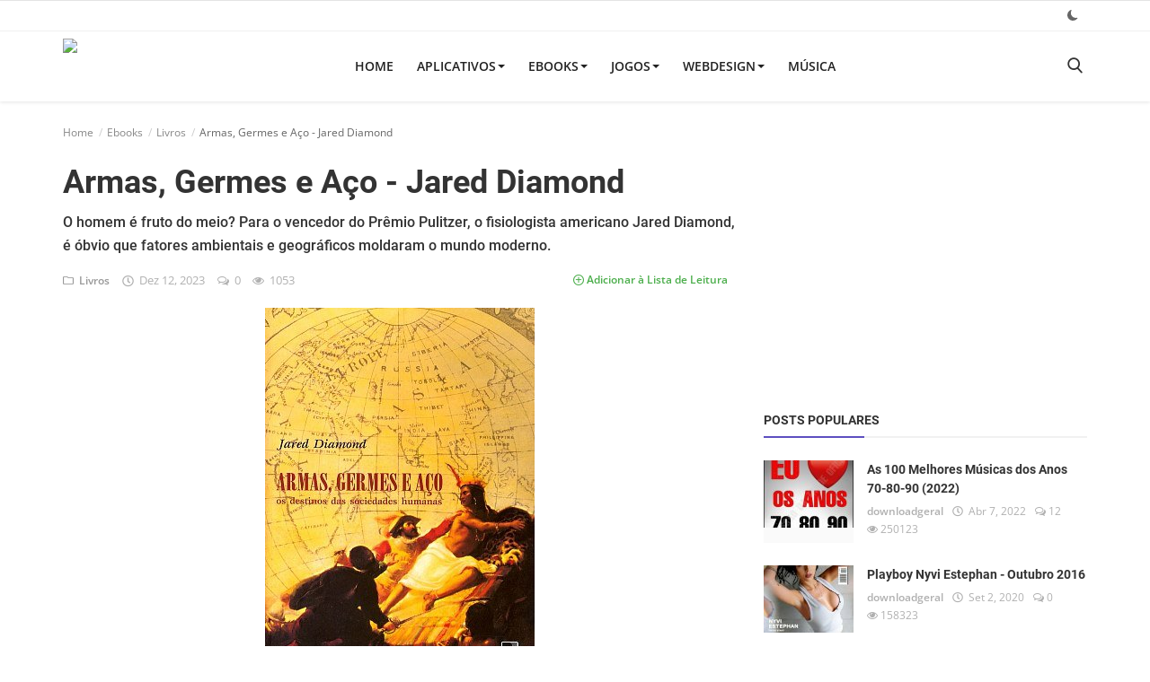

--- FILE ---
content_type: text/html; charset=UTF-8
request_url: https://www.downloadgeral.com/armas-germes
body_size: 13804
content:
<!DOCTYPE html>
<html lang="en">
<head>
<!-- Google tag (gtag.js) -->
<script async src="https://www.googletagmanager.com/gtag/js?id=G-Z0ZF09KTBB"></script>
<script>
  window.dataLayer = window.dataLayer || [];
  function gtag(){dataLayer.push(arguments);}
  gtag('js', new Date());

  gtag('config', 'G-Z0ZF09KTBB');
</script>
<meta charset="utf-8">
<meta http-equiv="X-UA-Compatible" content="IE=edge">
<meta name="viewport" content="width=device-width, initial-scale=1">
<title>Armas, Germes e Aço - Jared Diamond - DownloadGeral - Download Grátis</title>
<meta name="description" content="O homem é fruto do meio? Para o vencedor do Prêmio Pulitzer, o fisiologista americano Jared Diamond, é óbvio que fatores ambientais e geográficos moldaram o mundo moderno."/>
<meta name="keywords" content="Evolução social, Civilização-História, Etmologia"/>
<meta name="author" content="DownloadGeral"/>
<meta name="robots" content="all">
<meta name="revisit-after" content="1 Days"/>
<meta property="og:locale" content="en-US"/>
<meta property="og:site_name" content="DownloadGeral"/>
<meta property="og:type" content="article"/>
<meta property="og:title" content="Armas, Germes e Aço - Jared Diamond"/>
<meta property="og:description" content="O homem é fruto do meio? Para o vencedor do Prêmio Pulitzer, o fisiologista americano Jared Diamond, é óbvio que fatores ambientais e geográficos moldaram o mundo moderno."/>
<meta property="og:url" content="https://www.downloadgeral.com/armas-germes"/>
<meta property="og:image" content="https://www.downloadgeral.com/uploads/images/202312/image_750x415_657856cd699f3.jpg"/>
<meta property="og:image:width" content="750"/>
<meta property="og:image:height" content="415"/>
<meta name="twitter:card" content="summary_large_image"/>
<meta name="twitter:site" content="DownloadGeral"/>
<meta name="twitter:title" content="Armas, Germes e Aço - Jared Diamond"/>
<meta name="twitter:description" content="O homem é fruto do meio? Para o vencedor do Prêmio Pulitzer, o fisiologista americano Jared Diamond, é óbvio que fatores ambientais e geográficos moldaram o mundo moderno."/>
<meta name="twitter:image" content="https://www.downloadgeral.com/uploads/images/202312/image_750x415_657856cd699f3.jpg"/>
<meta property="article:tag" content="Evolução social"/>
<meta property="article:tag" content="Civilização-História"/>
<meta property="article:tag" content="Etmologia"/>
<meta name="X-CSRF-TOKEN" content="ef7581b6d181e7484b49a8e0fe3bb53d"><link rel="shortcut icon" type="image/png" href="https://www.downloadgeral.com/uploads/logo/favicon_63a89666a28369-80613176-49956097.png"/>
<link rel="canonical" href="https://www.downloadgeral.com/armas-germes"/>
<link rel="alternate" href="https://www.downloadgeral.com/armas-germes" hreflang="en-US"/>
<style>@font-face {font-family: 'Open Sans'; font-style: normal; font-weight: 400; font-display: swap; src: local(''), url('https://www.downloadgeral.com/assets/fonts/open-sans/open-sans-400.woff2') format('woff2'), url('https://www.downloadgeral.com/assets/fonts/open-sans/open-sans-400.woff') format('woff')}  @font-face {font-family: 'Open Sans'; font-style: normal; font-weight: 600; font-display: swap; src: local(''), url('https://www.downloadgeral.com/assets/fonts/open-sans/open-sans-600.woff2') format('woff2'), url('https://www.downloadgeral.com/assets/fonts/open-sans/open-sans-600.woff') format('woff')}  @font-face {font-family: 'Open Sans'; font-style: normal; font-weight: 700; font-display: swap; src: local(''), url('https://www.downloadgeral.com/assets/fonts/open-sans/open-sans-700.woff2') format('woff2'), url('https://www.downloadgeral.com/assets/fonts/open-sans/open-sans-700.woff') format('woff')}
@font-face {font-family: 'Roboto'; font-style: normal; font-weight: 400; font-display: swap; src: local(''), url('https://www.downloadgeral.com/assets/fonts/roboto/roboto-400.woff2') format('woff2'), url('https://www.downloadgeral.com/assets/fonts/roboto/roboto-400.woff') format('woff')}  @font-face {font-family: 'Roboto'; font-style: normal; font-weight: 500; font-display: swap; src: local(''), url('https://www.downloadgeral.com/assets/fonts/roboto/roboto-500.woff2') format('woff2'), url('https://www.downloadgeral.com/assets/fonts/roboto/roboto-500.woff') format('woff')}  @font-face {font-family: 'Roboto'; font-style: normal; font-weight: 700; font-display: swap; src: local(''), url('https://www.downloadgeral.com/assets/fonts/roboto/roboto-700.woff2') format('woff2'), url('https://www.downloadgeral.com/assets/fonts/roboto/roboto-700.woff') format('woff')}
:root {--inf-font-primary:  "Open Sans", Helvetica, sans-serif;--inf-font-secondary:  "Roboto", Helvetica, sans-serif;--inf-main-color: #5d4fc0;}</style>
<link rel="stylesheet" href="https://www.downloadgeral.com/assets/vendor/bootstrap/css/bootstrap.min.css">
<link href="https://www.downloadgeral.com/assets/css/style-4.4.min.css" rel="stylesheet"/>
<script>var rtl = false;</script>
<style>@media (max-width: 992px) {.modal-search {margin-top:10px;top: 59px;}.mobile-nav-container {margin-top:10px;min-height: 59px;}.bn-ds-1{width: 730px; height: 80px;}.bn-mb-1{width: 730px; height: 97px;}.bn-ds-2{width: 300px; height: 250px;}.bn-mb-2{width: 300px; height: 50px;}.bn-ds-3{width: 730px; height: 90px;}.bn-mb-3{width: 300px; height: 110px;}.bn-ds-4{width: 160px; height: 300px;}.bn-mb-4{width: 300px; height: 310px;}.bn-ds-5{width: 730px; height: 80px;}.bn-mb-5{width: 320px; height: 50px;}.bn-ds-6{width: 700px; height: 350px;}.bn-mb-6{width: 300px; height: 250px;}.bn-ds-7{width: 730px; height: 110px;}.bn-mb-7{width: 220px; height: 50px;}.bn-ds-8{width: 730px; height: 80px;}.bn-mb-8{width: 468px; height: 67px;}.bn-ds-9{width: 728px; height: 90px;}.bn-mb-9{width: 300px; height: 90px;}.bn-ds-10{width: 700px; height: 350px;}.bn-mb-10{width: 300px; height: 250px;}</style><script>var InfConfig = {baseUrl: 'https://www.downloadgeral.com', csrfTokenName: 'csrf_token', sysLangId: '1', isRecaptchaEnabled: '1', textOk: "OK", textCancel: "Cancela"};</script><link rel="stylesheet" href="https://cdnjs.cloudflare.com/ajax/libs/font-awesome/5.15.4/css/all.min.css">

<style>
@media (max-width: 768px) and (prefers-color-scheme: dark) {

  /* Header mobile em dark */
  .nav-container,
  .nav-desktop,
  .navbar,
  .navbar-header,
  .navbar-collapse,
  header,
  .container,
  .container-fluid {
    background-color: #111 !important;
    background-image: none !important;
  }

  /* remove fundo azul atrás do logo */
  .li-navbar-brand,
  .navbar-brand,
  .navbar-brand img {
    background: transparent !important;
  }

  /* remove qualquer contorno */
  .navbar-brand:focus,
  .navbar-brand:active {
    outline: none !important;
    box-shadow: none !important;
  }
}
</style></head>
<body>
<header id="header">
<nav class="navbar navbar-inverse">
<div class="container-fluid nav-top-container">
<div class="row">
<div class="container">
<div class="nav-top">
<ul class="left">
</ul>
<ul class="right">
<li class="li-dark-mode-sw">
<form action="https://www.downloadgeral.com/inf-switch-mode" method="post">
<input type="hidden" name="csrf_token" value="ef7581b6d181e7484b49a8e0fe3bb53d"><button type="submit" name="theme_mode" value="dark" class="btn-switch-mode" aria-label="dark mode">
<svg xmlns="http://www.w3.org/2000/svg" width="16" height="16" fill="#666666" class="inf-svg-icon bi bi-moon-fill dark-mode-icon" viewBox="0 0 16 16">
<path d="M6 .278a.768.768 0 0 1 .08.858 7.208 7.208 0 0 0-.878 3.46c0 4.021 3.278 7.277 7.318 7.277.527 0 1.04-.055 1.533-.16a.787.787 0 0 1 .81.316.733.733 0 0 1-.031.893A8.349 8.349 0 0 1 8.344 16C3.734 16 0 12.286 0 7.71 0 4.266 2.114 1.312 5.124.06A.752.752 0 0 1 6 .278z"/>
</svg>
</button>
</form>
</li>
</ul>
</div>
</div>
</div></div>
<div class="container nav-container">
<div class="nav-desktop">
<div class="row">
<div class="collapse navbar-collapse">
<ul class="nav navbar-nav navbar-left">
<li class="li-navbar-brand">
<a class="navbar-brand" href="https://www.downloadgeral.com">
<img src="https://www.downloadgeral.com/uploads/logo/logo_6950c3242bba68-49773498.png" alt="logo" width="300" height="62">
</a>
</li>
<li class=""><a href="https://www.downloadgeral.com">Home</a></li>
<li class="dropdown ">
<a class="dropdown-toggle disabled" data-toggle="dropdown" href="https://www.downloadgeral.com/aplicativos">Aplicativos<span class="caret"></span></a>
<ul class="dropdown-menu top-dropdown">
<li><a role="menuitem" href="https://www.downloadgeral.com/aplicativos/android">Android</a></li>
<li><a role="menuitem" href="https://www.downloadgeral.com/aplicativos/freeware">Freeware</a></li>
<li><a role="menuitem" href="https://www.downloadgeral.com/aplicativos/windows">Windows</a></li>
</ul>
</li>
<li class="dropdown ">
<a class="dropdown-toggle disabled" data-toggle="dropdown" href="https://www.downloadgeral.com/ebooks">Ebooks<span class="caret"></span></a>
<ul class="dropdown-menu top-dropdown">
<li><a role="menuitem" href="https://www.downloadgeral.com/ebooks/livros">Livros</a></li>
<li><a role="menuitem" href="https://www.downloadgeral.com/ebooks/revistas">Revistas</a></li>
</ul>
</li>
<li class="dropdown ">
<a class="dropdown-toggle disabled" data-toggle="dropdown" href="https://www.downloadgeral.com/jogos">Jogos<span class="caret"></span></a>
<ul class="dropdown-menu top-dropdown">
<li><a role="menuitem" href="https://www.downloadgeral.com/jogos/celular">Jogos Celular</a></li>
<li><a role="menuitem" href="https://www.downloadgeral.com/jogos/pc">Jogos PC</a></li>
</ul>
</li>
<li class="dropdown ">
<a class="dropdown-toggle disabled" data-toggle="dropdown" href="https://www.downloadgeral.com/webdesign">WebDesign<span class="caret"></span></a>
<ul class="dropdown-menu top-dropdown">
<li><a role="menuitem" href="https://www.downloadgeral.com/webdesign/fontes">Fontes</a></li>
<li><a role="menuitem" href="https://www.downloadgeral.com/webdesign/icones-logos">Ícones/Logos</a></li>
<li><a role="menuitem" href="https://www.downloadgeral.com/webdesign/plugins">Plugins WordPress</a></li>
<li><a role="menuitem" href="https://www.downloadgeral.com/webdesign/temas">Temas WordPress</a></li>
</ul>
</li>
<li class=""><a href="https://www.downloadgeral.com/musica">Música</a></li>
<li class="li-search"><button type="button" id="search_button" class="search-icon button-link" aria-label="search"><i class="icon-search"></i></button></li>
</ul>
</div>
</div>
</div></div>
<div class="mobile-nav-container">
<div class="nav-mobile-header">
<div class="container-fluid">
<div class="row">
<div class="mobile-header-container">
<div class="mobile-menu-button">
<button class="btn-open-mobile-nav" aria-label="open mobile nav"><i class="icon-menu"></i></button>
</div>
<div class="mobile-logo">
<a href="https://www.downloadgeral.com" aria-label="logo"><img src="https://www.downloadgeral.com/uploads/logo/logo_6950c3242bfc55-56912472.png" alt="logo" width="290" height="59"></a>
</div>
<div class="mobile-button-buttons">
<button id="mobile_search_button" class="search-icon" aria-label="open search"><i class="icon-search"></i></button>
</div>
</div>
</div>
</div>
</div>
<div id="navMobile" class="nav-mobile">
<div class="nav-mobile-logo">
<a href="https://www.downloadgeral.com" aria-label="logo"><img src="https://www.downloadgeral.com/uploads/logo/logo_6950c3242bba68-49773498.png" alt="logo" width="300" height="62"></a>
</div>
<button class="btn-close-mobile-nav" aria-label="close mobile nav"><i class="icon-close"></i></button>
<div class="nav-mobile-inner">
<div class="row">
<div class="col-sm-12">
<ul class="navbar-nav">
<li class="nav-item"><a href="https://www.downloadgeral.com" class="nav-link">Home</a></li>
<li class="nav-item dropdown">
<a class="dropdown-toggle nav-link" data-toggle="dropdown" href="https://www.downloadgeral.com/aplicativos">
Aplicativos<i class="icon-arrow-down"></i>
</a>
<ul class="dropdown-menu">
<li class="nav-item"><a role="menuitem" href="https://www.downloadgeral.com/aplicativos" class="nav-link">Tudo</a></li>
<li class="nav-item"><a role="menuitem" href="https://www.downloadgeral.com/aplicativos/android" class="nav-link">Android</a></li>
<li class="nav-item"><a role="menuitem" href="https://www.downloadgeral.com/aplicativos/freeware" class="nav-link">Freeware</a></li>
<li class="nav-item"><a role="menuitem" href="https://www.downloadgeral.com/aplicativos/windows" class="nav-link">Windows</a></li>
</ul>
</li>
<li class="nav-item dropdown">
<a class="dropdown-toggle nav-link" data-toggle="dropdown" href="https://www.downloadgeral.com/ebooks">
Ebooks<i class="icon-arrow-down"></i>
</a>
<ul class="dropdown-menu">
<li class="nav-item"><a role="menuitem" href="https://www.downloadgeral.com/ebooks" class="nav-link">Tudo</a></li>
<li class="nav-item"><a role="menuitem" href="https://www.downloadgeral.com/ebooks/livros" class="nav-link">Livros</a></li>
<li class="nav-item"><a role="menuitem" href="https://www.downloadgeral.com/ebooks/revistas" class="nav-link">Revistas</a></li>
</ul>
</li>
<li class="nav-item dropdown">
<a class="dropdown-toggle nav-link" data-toggle="dropdown" href="https://www.downloadgeral.com/jogos">
Jogos<i class="icon-arrow-down"></i>
</a>
<ul class="dropdown-menu">
<li class="nav-item"><a role="menuitem" href="https://www.downloadgeral.com/jogos" class="nav-link">Tudo</a></li>
<li class="nav-item"><a role="menuitem" href="https://www.downloadgeral.com/jogos/celular" class="nav-link">Jogos Celular</a></li>
<li class="nav-item"><a role="menuitem" href="https://www.downloadgeral.com/jogos/pc" class="nav-link">Jogos PC</a></li>
</ul>
</li>
<li class="nav-item dropdown">
<a class="dropdown-toggle nav-link" data-toggle="dropdown" href="https://www.downloadgeral.com/webdesign">
WebDesign<i class="icon-arrow-down"></i>
</a>
<ul class="dropdown-menu">
<li class="nav-item"><a role="menuitem" href="https://www.downloadgeral.com/webdesign" class="nav-link">Tudo</a></li>
<li class="nav-item"><a role="menuitem" href="https://www.downloadgeral.com/webdesign/fontes" class="nav-link">Fontes</a></li>
<li class="nav-item"><a role="menuitem" href="https://www.downloadgeral.com/webdesign/icones-logos" class="nav-link">Ícones/Logos</a></li>
<li class="nav-item"><a role="menuitem" href="https://www.downloadgeral.com/webdesign/plugins" class="nav-link">Plugins WordPress</a></li>
<li class="nav-item"><a role="menuitem" href="https://www.downloadgeral.com/webdesign/temas" class="nav-link">Temas WordPress</a></li>
</ul>
</li>
<li class="nav-item"><a href="https://www.downloadgeral.com/musica" class="nav-link">Música</a></li>
</ul>
</div>
</div>
<div class="row">
<div class="col-sm-12">
</div>
<div class="col-sm-12 mobile-mode-switcher">
<form action="https://www.downloadgeral.com/inf-switch-mode" method="post">
<input type="hidden" name="csrf_token" value="ef7581b6d181e7484b49a8e0fe3bb53d"><button type="submit" name="theme_mode" value="dark" class="btn-switch-mode-mobile" aria-label="dark mode mobile">
<svg xmlns="http://www.w3.org/2000/svg" width="16" height="16" fill="currentColor" class="bi bi-moon-fill dark-mode-icon" viewBox="0 0 16 16">
<path d="M6 .278a.768.768 0 0 1 .08.858 7.208 7.208 0 0 0-.878 3.46c0 4.021 3.278 7.277 7.318 7.277.527 0 1.04-.055 1.533-.16a.787.787 0 0 1 .81.316.733.733 0 0 1-.031.893A8.349 8.349 0 0 1 8.344 16C3.734 16 0 12.286 0 7.71 0 4.266 2.114 1.312 5.124.06A.752.752 0 0 1 6 .278z"/>
</svg>
</button>
</form>
</div>
</div>
</div>
</div>

</div>
</nav>
<div class="modal-search">
<form action="https://www.downloadgeral.com/search" method="get">
<div class="container">
<input type="text" name="q" class="form-control" maxlength="300" pattern=".*\S+.*" placeholder="Busca..." required>
<i class="icon-close s-close"></i>
</div>
</form>
</div>
</header>
<div id="overlay_bg" class="overlay-bg"></div>
<div id="modal_newsletter" class="modal fade modal-center modal-newsletter" role="dialog" aria-label="modal newsletter">
<div class="modal-dialog modal-lg">
<div class="modal-content">
<div class="modal-body">
<button type="button" class="close" data-dismiss="modal" aria-label="close"><i class="icon-close" aria-hidden="true"></i></button>
<h4 class="modal-title">Junte-se à Nossa Newsletter</h4>
<p class="modal-desc">Junte-se à nossa lista de assinantes para receber as últimas atualizações diretamente na sua caixa de e-mails.</p>
<form id="form_newsletter_modal" class="form-newsletter" data-form-type="modal">
<div class="form-group">
<div class="modal-newsletter-inputs">
<input type="email" name="email" class="form-control form-input newsletter-input" placeholder="Endereço de Email">
<button type="submit" id="btn_modal_newsletter" class="btn btn-custom" aria-label="subscribe">Inscrever</button>
</div>
</div>
<input type="text" name="url">
<div id="modal_newsletter_response" class="text-center modal-newsletter-response">
<div class="form-group text-center m-b-0 text-close">
<button type="button" class="text-close" data-dismiss="modal" aria-label="no thanks">Não, obrigado</button>
</div>
</div>
</form>
</div>
</div>
</div>
</div><section id="main">
    <div class="container">
        <div class="row">
            <div class="page-breadcrumb">
                <ol class="breadcrumb">
                    <li class="breadcrumb-item"><a href="https://www.downloadgeral.com"> Home</a></li>
                                            <li class="breadcrumb-item"><a href="https://www.downloadgeral.com/ebooks">Ebooks</a></li>
                                            <li class="breadcrumb-item"><a href="https://www.downloadgeral.com/ebooks/livros">Livros</a></li>
                                        <li class="breadcrumb-item active">Armas, Germes e Aço - Jared Diamond</li>
                </ol>
            </div>
            <div class="col-sm-12 col-md-8">
                <div class="content">
                    <div class="post-content">
                        <div class="post-title"><h1 class="title">Armas, Germes e Aço - Jared Diamond</h1></div>
                                                    <div class="post-summary"><h2>O homem é fruto do meio? Para o vencedor do Prêmio Pulitzer, o fisiologista americano Jared Diamond, é óbvio que fatores ambientais e geográficos moldaram o mundo moderno.</h2></div>
                                                <div class="post-meta">
                                                                <a href="https://www.downloadgeral.com/ebooks/livros" class="font-weight-normal"><i class="icon-folder"></i>&nbsp;&nbsp;Livros</a>
                                                            <span><i class="icon-clock"></i>&nbsp;&nbsp;Dez 12, 2023</span>
                                                            <span><i class="icon-comment"></i>&nbsp;&nbsp;0 </span>
                                                                                        <span><i class="icon-eye"></i>&nbsp;&nbsp;1053</span>
                                                            <a href="https://www.downloadgeral.com/login" class="add-to-reading-list pull-right">
                                    <i class="icon-plus-circle"></i>&nbsp;Adicionar à Lista de Leitura                                </a>
                                                    </div>
                                                    <div class="post-image">
                                                                            <img src="https://www.downloadgeral.com/uploads/images/202312/image_750x_657856cd66bb2.jpg" class="img-responsive center-image" alt="Armas, Germes e Aço - Jared Diamond"/>
                                                                                                    </div>
                        
                        
                        <div class="post-text text-style">

                            <p>Em Armas, Germes e Aço, Jared reúne um cruzamento de descobertas conjugando arqueologia e epidemiologia com história e geografia. Com isso esclarece como e porque as sociedades humanas dos diferentes continentes seguiram caminhos de desenvolvimento diversos nos últimos 13 mil anos e explora as razões da dominação e submissão. Considerado pela crítica especializada como o mais importante livro de não-ficção dos últimos três anos - derruba teorias racistas e mostra que a superioridade da Europa e da Ásia se deve às suas respectivas geografias, mais propícias ao cultivo da terra, à domesticação de animais e ao trânsito de informações.            <div class="container-bn container-bn-ds container-bn-article m-t-5 m-b-15">
                <div class="bn-content">
                    <div class="bn-inner bn-ds-10">
                        <style>
/* ESCONDE NO MOBILE */
@media (max-width: 768px) {
  #container-c770542161a3feb64bb01925b5a8f0ba {
    display: none !important;
  }
}

/* DESKTOP */
.native-wrapper {
  max-width: 580px;
  width: 100%;
  margin: 26px auto;
}
</style>

<script async data-cfasync="false"
  src="https://marianneperiod.com/c770542161a3feb64bb01925b5a8f0ba/invoke.js">
</script>

<div id="container-c770542161a3feb64bb01925b5a8f0ba"></div>

<script>
(function () {
  function placeNative() {
    var native = document.getElementById('container-c770542161a3feb64bb01925b5a8f0ba');
    if (!native) return;

    var article = document.querySelector('article')
               || document.querySelector('.post-content')
               || document.querySelector('.entry-content');
    if (!article) return;

    var p = article.querySelectorAll('p');
    if (p.length >= 3) {
      var wrapper = document.createElement('div');
      wrapper.className = 'native-wrapper';
      wrapper.appendChild(native);
      p[2].after(wrapper);
    }
  }

  setTimeout(placeNative, 1200);
})();
</script>                    </div>
                </div>
            </div>
        
<p>O livro mostra, ainda, como a história e a biologia podem dar suporte uma à outra para produzir um profundo entendimento da condição humana. Um sumário da trajetória dos homens comparável à obra deixada por Darwin. Diamond consegue emprestar um toque arejado às conclusões e transformou Armas, Germes e Aço num sucesso de crítica e público, apresentando teorias ainda inéditas para as desigualdades sociais encontradas em nosso mundo. Jared consegue convencer o leitor de que sociedades que tiveram um começo mais adiantado na produção de comida - a ponto de conseguir estocá-la, logo desenvolveram ritos religiosos e se aventuraram na conquista de novos territórios, tornando-se regiões mais ricas e, posteriormente, nações mais desenvolvidas.
<p>Gênero: Evolução social, Civilização-História, Etmologia
<p>Formato: ePub/Pdf
<p>Tamanho: 16 Mb
<p><i class="fas fa-download"></i> <a href="https://www.downloadgeral.com/download/link/306fc8" title="Download" target="_blank" rel="noopener">Download</a>                                                        
                                                    </div>

<!-- Botão Baixar Arquivo-->

                          <div class="post-tags">
                                                            <h3 class="tags-title">Tags</h3>
                                <ul class="tag-list">
                                                                            <li><a href="https://www.downloadgeral.com/tag/evolucao-social">Evolução social</a></li>
                                                                            <li><a href="https://www.downloadgeral.com/tag/civilizacao-historia">Civilização-História</a></li>
                                                                            <li><a href="https://www.downloadgeral.com/tag/etmologia">Etmologia</a></li>
                                                                    </ul>
                                                    </div>

                         <div class="col-sm-12 col-xs-12">
                            <div class="row">
                                <div class="bn-bottom-post">
                                                <div class="container-bn container-bn-ds ">
                <div class="bn-content">
                    <div class="bn-inner bn-ds-5">
                        <div style="width:728px;height:90px;overflow:hidden;">
  <iframe
    width="728"
    height="90"
    scrolling="no"
    frameborder="0"
    style="border:0;width:728px;height:90px;display:block;overflow:hidden;"
    srcdoc='
<!DOCTYPE html>
<html>
<head>
<meta charset="utf-8">
</head>
<body style="margin:0;width:728px;height:90px;overflow:hidden;">
<script type="text/javascript">
  window.atOptions = {
    key: "a7b3b01bbf329527ffc2ba5984f6f367",
    format: "iframe",
    width: 728,
    height: 90,
    params: {}
  };
</script>
<script
  type="text/javascript"
  src="https://marianneperiod.com/a7b3b01bbf329527ffc2ba5984f6f367/invoke.js">
</script>
</body>
</html>'>
  </iframe>
</div>                    </div>
                </div>
            </div>
                    <div class="container-bn container-bn-mb ">
                <div class="bn-content">
                    <div class="bn-inner bn-mb-5">
                        <style>
  .ad-wrapper {
    width: 100%;
    display: flex;
    justify-content: center;
  }

  .banner-mobile {
    width: 320px;
    height: 50px;
    max-width: 100%;
    overflow: hidden;
  }
</style>

<div class="ad-wrapper">
  <div class="banner-mobile" id="adsterra-320x50"></div>
</div>

<script>
  window.atOptions = {
    'key' : '66e885d8a5db8ae7fea84bdebad1b57d',
    'format' : 'iframe',
    'width' : 320,
    'height' : 50,
    'params' : {}
  };

  var s = document.createElement('script');
  s.type = 'text/javascript';
  s.async = true;
  s.src = 'https://marianneperiod.com/66e885d8a5db8ae7fea84bdebad1b57d/invoke.js';
  document.getElementById('adsterra-320x50').appendChild(s);
</script>                    </div>
                </div>
            </div>
                                        </div>
                            </div>
                        </div>
                    </div>

                                            <div class="related-posts">
                            <div class="related-post-title">
                                <h4 class="title">Posts Relacionados</h4>
                            </div>
                            <div class="row related-posts-row">
                                <ul class="post-list">
                                                                            <li class="col-sm-4 col-xs-12 related-posts-col">
                                            <a href="https://www.downloadgeral.com/aurora-ascende-1">
                                                		<img src="https://www.downloadgeral.com/assets/img/bg_slider.png" data-src="https://www.downloadgeral.com/uploads/images/202306/image_650x433_648c5521bf914.jpg" class="lazyload img-responsive" alt="Aurora Ascende (Ciclo Aurora Livro 1) - Amie Kaufman" onerror="javascript:this.src='https://www.downloadgeral.com/assets/img/bg_slider.png'" width="650" height="433">
	                                            </a>
                                            <h3 class="title">
                                                <a href="https://www.downloadgeral.com/aurora-ascende-1">Aurora Ascende (Ciclo Aurora Livro 1) - Amie Kaufman</a>
                                            </h3>
                                        </li>
                                                                            <li class="col-sm-4 col-xs-12 related-posts-col">
                                            <a href="https://www.downloadgeral.com/os-condenados-nem-as-chamas">
                                                		<img src="https://www.downloadgeral.com/assets/img/bg_slider.png" data-src="https://www.downloadgeral.com/uploads/images/202504/image_650x434_67f39f7c7d770.jpg" class="lazyload img-responsive" alt="Os Condenados: Nem as chamas vão nos separar - Andrew Pyper" onerror="javascript:this.src='https://www.downloadgeral.com/assets/img/bg_slider.png'" width="650" height="433">
	                                            </a>
                                            <h3 class="title">
                                                <a href="https://www.downloadgeral.com/os-condenados-nem-as-chamas">Os Condenados: Nem as chamas vão nos separar - Andrew Pyper</a>
                                            </h3>
                                        </li>
                                                                            <li class="col-sm-4 col-xs-12 related-posts-col">
                                            <a href="https://www.downloadgeral.com/sobre-a-mentira">
                                                		<img src="https://www.downloadgeral.com/assets/img/bg_slider.png" data-src="https://www.downloadgeral.com/uploads/images/202412/image_650x434_67633e0394c7b.jpg" class="lazyload img-responsive" alt="Sobre a Mentira - Platão" onerror="javascript:this.src='https://www.downloadgeral.com/assets/img/bg_slider.png'" width="650" height="433">
	                                            </a>
                                            <h3 class="title">
                                                <a href="https://www.downloadgeral.com/sobre-a-mentira">Sobre a Mentira - Platão</a>
                                            </h3>
                                        </li>
                                                                    </ul>
                            </div>
                        </div>
                    
                    <div class="col-sm-12 col-xs-12">
                        <div class="row">
                            <div class="comment-section">
                                                                    <ul class="nav nav-tabs">
                                                                                    <li class="active"><a data-toggle="tab" href="#comments">Comentários</a></li>
                                                                            </ul>
                                    <div class="tab-content">
                                                                                    <div id="comments" class="tab-pane fade in active">
                                                    <form id="form_add_comment">
        <input type="hidden" name="parent_id" value="0">
        <input type="hidden" name="post_id" value="18454">
        <div class="form-row">
            <div class="row">
                <div class="form-group col-md-6">
                    <label>Nome</label>
                    <input type="text" name="name" class="form-control form-input" maxlength="40" placeholder="Nome">
                </div>
                <div class="form-group col-md-6">
                    <label>Email</label>
                    <input type="email" name="email" class="form-control form-input" maxlength="100" placeholder="Email">
                </div>
            </div>
        </div>
        <div class="form-group">
            <label>Comentário</label>
            <textarea name="comment" class="form-control form-input form-textarea" maxlength="4999" placeholder="Deixe o seu comentário..."></textarea>
        </div>
        <div class="form-group">
            <script src="https://www.google.com/recaptcha/api.js?hl=en"></script><div class="g-recaptcha" data-sitekey="6LcJG8IZAAAAAFhjcZqgK1gaX8UqP7T4JO9vgYor"></div>        </div>
        <button type="submit" class="btn btn-md btn-custom" aria-label="post comment">Postar Comentário</button>
        <div id="message-comment-result" class="message-comment-result"></div>
    </form>
                                                <div id="comment-result">
                                                    <input type="hidden" value="5" id="post_comment_limit">
<div class="row">
    <div class="col-sm-12">
        <div class="comments">
                        <ul class="comment-list">
                            </ul>
        </div>
    </div>
</div>

                                                </div>
                                            </div>
                                                                            </div>
                                                            </div>
                        </div>
                    </div>
                </div>
            </div>
            <div class="col-sm-12 col-md-4">
                <div class="sidebar">
                <div class="container-bn container-bn-ds m-b-30">
                <div class="bn-content bn-sidebar-content">
                    <div class="bn-inner bn-ds-2">
                        <div style="width:300px;height:250px;overflow:hidden;">
  <iframe width="300" height="250" frameborder="0" scrolling="no"
    style="border:0;width:300px;height:250px"
    srcdoc='
<!DOCTYPE html>
<html><body style="margin:0">
<script>
window.atOptions={
  key:"6f8e08bb13ddf2fba989485b2087457f",
  format:"iframe",
  width:300,
  height:250,
  params:{}
};
</script>
<script src="https://marianneperiod.com/6f8e08bb13ddf2fba989485b2087457f/invoke.js"></script>
</body></html>'>
  </iframe>
</div>                    </div>
                </div>
            </div>
            <div class="col-sm-12 col-xs-12 sidebar-widget widget-popular-posts">
        <div class="row">
            <div class="widget-title widget-popular-posts-title">
    <h4 class="title">Posts Populares</h4>
</div>
<div class="col-sm-12 widget-body">
    <div class="row">
        <ul class="widget-list w-popular-list">
                                <li>
                        <div class="left">
                            <a href="https://www.downloadgeral.com/as-100-melhores-musicas">
                                		<img src="https://www.downloadgeral.com/assets/img/bg_small.png" data-src="https://www.downloadgeral.com/uploads/images/202204/image_100x75_624eba8c486c6.jpg" class="lazyload img-responsive" alt="As 100 Melhores Músicas dos Anos 70-80-90 (2022)" onerror="javascript:this.src='https://www.downloadgeral.com/assets/img/bg_small.png'" width="100" height="75">
	                            </a>
                        </div>
                        <div class="right">
                            <h3 class="title">
                                <a href="https://www.downloadgeral.com/as-100-melhores-musicas">As 100 Melhores Músicas dos Anos 70-80-90 (2022)</a>
                            </h3>
                            <div class="post-meta">
    <p class="post-meta-inner">
        <a href="https://www.downloadgeral.com/profile/downloadgeral">downloadgeral</a>
        <span><i class="icon-clock"></i>&nbsp;&nbsp;Abr 7, 2022</span>
                    <span><i class="icon-comment"></i>&nbsp;12</span>
                            <span><i class="icon-eye"></i>&nbsp;250123</span>
            </p>
</div>                        </div>
                    </li>
                                    <li>
                        <div class="left">
                            <a href="https://www.downloadgeral.com/playboy-nyvi-estephan">
                                		<img src="https://www.downloadgeral.com/assets/img/bg_small.png" data-src="https://www.downloadgeral.com/uploads/images/image_100x75_5f4f8c9b63e6d.jpg" class="lazyload img-responsive" alt="Playboy Nyvi Estephan - Outubro 2016" onerror="javascript:this.src='https://www.downloadgeral.com/assets/img/bg_small.png'" width="100" height="75">
	                            </a>
                        </div>
                        <div class="right">
                            <h3 class="title">
                                <a href="https://www.downloadgeral.com/playboy-nyvi-estephan">Playboy Nyvi Estephan - Outubro 2016</a>
                            </h3>
                            <div class="post-meta">
    <p class="post-meta-inner">
        <a href="https://www.downloadgeral.com/profile/downloadgeral">downloadgeral</a>
        <span><i class="icon-clock"></i>&nbsp;&nbsp;Set 2, 2020</span>
                    <span><i class="icon-comment"></i>&nbsp;0</span>
                            <span><i class="icon-eye"></i>&nbsp;158323</span>
            </p>
</div>                        </div>
                    </li>
                                    <li>
                        <div class="left">
                            <a href="https://www.downloadgeral.com/guardians-of-the-galaxy-3">
                                		<img src="https://www.downloadgeral.com/assets/img/bg_small.png" data-src="https://www.downloadgeral.com/uploads/images/202305/image_100x75_645f877d54d53.jpg" class="lazyload img-responsive" alt="Guardians Of The Galaxy - Awesome Mix Vol. 3 - Original Motion Picture Soundtrack (2023)" onerror="javascript:this.src='https://www.downloadgeral.com/assets/img/bg_small.png'" width="100" height="75">
	                            </a>
                        </div>
                        <div class="right">
                            <h3 class="title">
                                <a href="https://www.downloadgeral.com/guardians-of-the-galaxy-3">Guardians Of The Galaxy - Awesome Mix Vol. 3 - Original...</a>
                            </h3>
                            <div class="post-meta">
    <p class="post-meta-inner">
        <a href="https://www.downloadgeral.com/profile/downloadgeral">downloadgeral</a>
        <span><i class="icon-clock"></i>&nbsp;&nbsp;Mai 12, 2023</span>
                    <span><i class="icon-comment"></i>&nbsp;0</span>
                            <span><i class="icon-eye"></i>&nbsp;156417</span>
            </p>
</div>                        </div>
                    </li>
                                    <li>
                        <div class="left">
                            <a href="https://www.downloadgeral.com/sexy-mari-avila">
                                		<img src="https://www.downloadgeral.com/assets/img/bg_small.png" data-src="https://www.downloadgeral.com/uploads/images/202103/image_100x75_603f410190462.jpg" class="lazyload img-responsive" alt="Sexy Mari Ávila - Fevereiro 2021" onerror="javascript:this.src='https://www.downloadgeral.com/assets/img/bg_small.png'" width="100" height="75">
	                            </a>
                        </div>
                        <div class="right">
                            <h3 class="title">
                                <a href="https://www.downloadgeral.com/sexy-mari-avila">Sexy Mari Ávila - Fevereiro 2021</a>
                            </h3>
                            <div class="post-meta">
    <p class="post-meta-inner">
        <a href="https://www.downloadgeral.com/profile/downloadgeral">downloadgeral</a>
        <span><i class="icon-clock"></i>&nbsp;&nbsp;Mar 3, 2021</span>
                    <span><i class="icon-comment"></i>&nbsp;0</span>
                            <span><i class="icon-eye"></i>&nbsp;94843</span>
            </p>
</div>                        </div>
                    </li>
                                    <li>
                        <div class="left">
                            <a href="https://www.downloadgeral.com/iobit-driver-booster-pro">
                                		<img src="https://www.downloadgeral.com/assets/img/bg_small.png" data-src="https://www.downloadgeral.com/uploads/images/202406/image_100x75_66615e09b1df9.jpg" class="lazyload img-responsive" alt="IObit Driver Booster Pro v13.2.0.184 + Portable" onerror="javascript:this.src='https://www.downloadgeral.com/assets/img/bg_small.png'" width="100" height="75">
	                            </a>
                        </div>
                        <div class="right">
                            <h3 class="title">
                                <a href="https://www.downloadgeral.com/iobit-driver-booster-pro">IObit Driver Booster Pro v13.2.0.184 + Portable</a>
                            </h3>
                            <div class="post-meta">
    <p class="post-meta-inner">
        <a href="https://www.downloadgeral.com/profile/downloadgeral">downloadgeral</a>
        <span><i class="icon-clock"></i>&nbsp;&nbsp;Jan 9, 2026</span>
                    <span><i class="icon-comment"></i>&nbsp;7</span>
                            <span><i class="icon-eye"></i>&nbsp;68340</span>
            </p>
</div>                        </div>
                    </li>
                        </ul>
    </div>
</div>
        </div>
    </div>
    <div class="col-sm-12 col-xs-12 sidebar-widget">
        <div class="row">
            <div class="widget-title widget-popular-posts-title">
	<h4 class="title">Nossas Escolhas</h4>
</div>
<div class="col-sm-12 widget-body">
	<div class="row">
		<ul class="widget-list w-our-picks-list">
								<li>
						<div class="post-image">
							<a href="https://www.downloadgeral.com/aplicativos/windows">
                            <span class="label-post-category">Windows</span>
							</a>
							<a href="https://www.downloadgeral.com/adobe-photoshop">
                                		<img src="https://www.downloadgeral.com/assets/img/bg_mid.png" data-src="https://www.downloadgeral.com/uploads/images/202407/image_750x415_66a2e7fe65e7c.jpg" class="lazyload img-responsive" alt="Adobe Photoshop 2026 v27.2.0.15 Multilingual" onerror="javascript:this.src='https://www.downloadgeral.com/assets/img/bg_mid.png'" width="750" height="415">
	                            </a>
						</div>
						<h3 class="title">
							<a href="https://www.downloadgeral.com/adobe-photoshop">Adobe Photoshop 2026 v27.2.0.15 Multilingual</a>
						</h3>
						<div class="post-meta">
    <p class="post-meta-inner">
        <a href="https://www.downloadgeral.com/profile/downloadgeral">downloadgeral</a>
        <span><i class="icon-clock"></i>&nbsp;&nbsp;Dez 20, 2025</span>
                    <span><i class="icon-comment"></i>&nbsp;5</span>
                            <span><i class="icon-eye"></i>&nbsp;53577</span>
            </p>
</div>					</li>
									<li>
						<div class="post-image">
							<a href="https://www.downloadgeral.com/aplicativos/windows">
                            <span class="label-post-category">Windows</span>
							</a>
							<a href="https://www.downloadgeral.com/internet-download-manager">
                                		<img src="https://www.downloadgeral.com/assets/img/bg_mid.png" data-src="https://www.downloadgeral.com/uploads/images/202112/image_750x415_61c85605e8dc6.jpg" class="lazyload img-responsive" alt="Internet Download Manager v6.42 Build 58 + Portable" onerror="javascript:this.src='https://www.downloadgeral.com/assets/img/bg_mid.png'" width="750" height="415">
	                            </a>
						</div>
						<h3 class="title">
							<a href="https://www.downloadgeral.com/internet-download-manager">Internet Download Manager v6.42 Build 58 + Portable</a>
						</h3>
						<div class="post-meta">
    <p class="post-meta-inner">
        <a href="https://www.downloadgeral.com/profile/downloadgeral">downloadgeral</a>
        <span><i class="icon-clock"></i>&nbsp;&nbsp;Dez 15, 2025</span>
                    <span><i class="icon-comment"></i>&nbsp;2</span>
                            <span><i class="icon-eye"></i>&nbsp;26932</span>
            </p>
</div>					</li>
									<li>
						<div class="post-image">
							<a href="https://www.downloadgeral.com/aplicativos/windows">
                            <span class="label-post-category">Windows</span>
							</a>
							<a href="https://www.downloadgeral.com/deemix">
                                		<img src="https://www.downloadgeral.com/assets/img/bg_mid.png" data-src="https://www.downloadgeral.com/uploads/images/202408/image_750x415_66bd9cff85fc0.jpg" class="lazyload img-responsive" alt="deemix v0.4.0 + Portable" onerror="javascript:this.src='https://www.downloadgeral.com/assets/img/bg_mid.png'" width="750" height="415">
	                            </a>
						</div>
						<h3 class="title">
							<a href="https://www.downloadgeral.com/deemix">deemix v0.4.0 + Portable</a>
						</h3>
						<div class="post-meta">
    <p class="post-meta-inner">
        <a href="https://www.downloadgeral.com/profile/downloadgeral">downloadgeral</a>
        <span><i class="icon-clock"></i>&nbsp;&nbsp;Out 28, 2025</span>
                    <span><i class="icon-comment"></i>&nbsp;0</span>
                            <span><i class="icon-eye"></i>&nbsp;10760</span>
            </p>
</div>					</li>
									<li>
						<div class="post-image">
							<a href="https://www.downloadgeral.com/aplicativos/windows">
                            <span class="label-post-category">Windows</span>
							</a>
							<a href="https://www.downloadgeral.com/winrar">
                                		<img src="https://www.downloadgeral.com/assets/img/bg_mid.png" data-src="https://www.downloadgeral.com/uploads/images/202105/image_750x415_60b35263ec122.jpg" class="lazyload img-responsive" alt="WinRAR v7.13 Final [Pt-BR/En-US] + Portable" onerror="javascript:this.src='https://www.downloadgeral.com/assets/img/bg_mid.png'" width="750" height="415">
	                            </a>
						</div>
						<h3 class="title">
							<a href="https://www.downloadgeral.com/winrar">WinRAR v7.13 Final [Pt-BR/En-US] + Portable</a>
						</h3>
						<div class="post-meta">
    <p class="post-meta-inner">
        <a href="https://www.downloadgeral.com/profile/downloadgeral">downloadgeral</a>
        <span><i class="icon-clock"></i>&nbsp;&nbsp;Jul 31, 2025</span>
                    <span><i class="icon-comment"></i>&nbsp;1</span>
                            <span><i class="icon-eye"></i>&nbsp;18439</span>
            </p>
</div>					</li>
									<li>
						<div class="post-image">
							<a href="https://www.downloadgeral.com/aplicativos/windows">
                            <span class="label-post-category">Windows</span>
							</a>
							<a href="https://www.downloadgeral.com/ccleaner">
                                		<img src="https://www.downloadgeral.com/assets/img/bg_mid.png" data-src="https://www.downloadgeral.com/uploads/images/202112/image_750x415_61c856dd6c1de.jpg" class="lazyload img-responsive" alt="CCleaner Free / Pro / Business / Technician v6.38.11537 + Portable" onerror="javascript:this.src='https://www.downloadgeral.com/assets/img/bg_mid.png'" width="750" height="415">
	                            </a>
						</div>
						<h3 class="title">
							<a href="https://www.downloadgeral.com/ccleaner">CCleaner Free / Pro / Business / Technician v6.38.11537...</a>
						</h3>
						<div class="post-meta">
    <p class="post-meta-inner">
        <a href="https://www.downloadgeral.com/profile/downloadgeral">downloadgeral</a>
        <span><i class="icon-clock"></i>&nbsp;&nbsp;Jul 24, 2025</span>
                    <span><i class="icon-comment"></i>&nbsp;0</span>
                            <span><i class="icon-eye"></i>&nbsp;16950</span>
            </p>
</div>					</li>
						</ul>
	</div>
</div>
        </div>
    </div>
            <div class="col-sm-12 col-xs-12 sidebar-widget">
            <div class="row">
                <div class="widget-title">
    <h4 class="title">Categorias</h4>
</div>
<div class="col-sm-12 widget-body">
    <div class="row">
        <ul class="widget-list w-category-list">
                                                                                                                                                                    <li><a href="https://www.downloadgeral.com/aplicativos">Aplicativos</a><span>(2847)</span></li>
                                                                                    <li><a href="https://www.downloadgeral.com/aplicativos/windows">Windows</a><span>(1178)</span></li>
                                            <li><a href="https://www.downloadgeral.com/aplicativos/android">Android</a><span>(611)</span></li>
                                            <li><a href="https://www.downloadgeral.com/aplicativos/freeware">Freeware</a><span>(1044)</span></li>
                                                                    <li><a href="https://www.downloadgeral.com/ebooks">Ebooks</a><span>(6027)</span></li>
                                                                                    <li><a href="https://www.downloadgeral.com/ebooks/livros">Livros</a><span>(1675)</span></li>
                                            <li><a href="https://www.downloadgeral.com/ebooks/revistas">Revistas</a><span>(4335)</span></li>
                                                                    <li><a href="https://www.downloadgeral.com/jogos">Jogos</a><span>(7059)</span></li>
                                                                                    <li><a href="https://www.downloadgeral.com/jogos/celular">Jogos Celular</a><span>(34)</span></li>
                                            <li><a href="https://www.downloadgeral.com/jogos/pc">Jogos PC</a><span>(6966)</span></li>
                                                                    <li><a href="https://www.downloadgeral.com/webdesign">WebDesign</a><span>(487)</span></li>
                                                                                    <li><a href="https://www.downloadgeral.com/webdesign/icones-logos">Ícones/Logos</a><span>(117)</span></li>
                                            <li><a href="https://www.downloadgeral.com/webdesign/fontes">Fontes</a><span>(254)</span></li>
                                            <li><a href="https://www.downloadgeral.com/webdesign/temas">Temas WordPress</a><span>(56)</span></li>
                                            <li><a href="https://www.downloadgeral.com/webdesign/plugins">Plugins WordPress</a><span>(60)</span></li>
                                                                    <li><a href="https://www.downloadgeral.com/musica">Música</a><span>(7288)</span></li>
                                                            </ul>
    </div>
</div>
            </div>
        </div>
                    <div class="container-bn container-bn-ds m-b-30">
                <div class="bn-content bn-sidebar-content">
                    <div class="bn-inner bn-ds-4">
                        <div style="width:160px;height:300px;overflow:hidden;">
  <iframe
    width="160"
    height="300"
    scrolling="no"
    frameborder="0"
    style="border:0;width:160px;height:300px;display:block;overflow:hidden;"
    srcdoc='
<!DOCTYPE html>
<html>
<head>
<meta charset="utf-8">
</head>
<body style="margin:0;width:160px;height:300px;overflow:hidden;">
<script type="text/javascript">
  window.atOptions = {
    key: "4cb208d85f322f13656977b89a6b789e",
    format: "iframe",
    width: 160,
    height: 300,
    params: {}
  };
</script>
<script
  type="text/javascript"
  src="https://marianneperiod.com/4cb208d85f322f13656977b89a6b789e/invoke.js">
</script>
</body>
</html>'>
  </iframe>
</div>                    </div>
                </div>
            </div>
            <div class="col-sm-12 col-xs-12 sidebar-widget">
        <div class="row">
            <div class="widget-title">
    <h4 class="title">Posts Aleatórios</h4>
</div>
<div class="col-sm-12 widget-body">
    <div class="row">
                    <div class="slider-container">
                <div class="random-slider-fixer">
                    <img src="[data-uri]" alt="img" width="1" height="1" style="width: 100% !important; height: auto !important;">
                </div>
                <div class="random-slider-container">
                    <div id="random-slider" class="random-slider">
                                                    <div class="home-slider-boxed-item">
                                <a href="https://www.downloadgeral.com/carta-capital-ed-1252">
                                    		<img src="https://www.downloadgeral.com/assets/img/bg_slider.png" class="img-responsive" alt="fixer" width="650" height="433">
		<img src="https://www.downloadgeral.com/assets/img/bg_slider.png" data-lazy="https://www.downloadgeral.com/uploads/images/202303/image_650x433_641d6461dd85e.jpg" class="img-responsive img-slider img-external" alt="Carta Capital Ed 1252 - Março 2023" width="650" height="433">
	                                </a>
                                <div class="item-info redirect-onclik" data-url="https://www.downloadgeral.com/carta-capital-ed-1252">
                                    <a href="https://www.downloadgeral.com/ebooks/revistas">
										<span class="label label-danger label-slider-category">
											Revistas										</span>
                                    </a>
                                    <h3 class="title">
                                        <a href="https://www.downloadgeral.com/carta-capital-ed-1252">Carta Capital Ed 1252 - Março 2023</a>
                                    </h3>
                                </div>
                            </div>
                                                    <div class="home-slider-boxed-item">
                                <a href="https://www.downloadgeral.com/le-monde-dez-2022">
                                    		<img src="https://www.downloadgeral.com/assets/img/bg_slider.png" class="img-responsive" alt="fixer" width="650" height="433">
		<img src="https://www.downloadgeral.com/assets/img/bg_slider.png" data-lazy="https://www.downloadgeral.com/uploads/images/202308/image_650x433_64e42573d1a35.jpg" class="img-responsive img-slider img-external" alt="Le Monde Diplomatique Brasil - Dezembro 2022" width="650" height="433">
	                                </a>
                                <div class="item-info redirect-onclik" data-url="https://www.downloadgeral.com/le-monde-dez-2022">
                                    <a href="https://www.downloadgeral.com/ebooks/revistas">
										<span class="label label-danger label-slider-category">
											Revistas										</span>
                                    </a>
                                    <h3 class="title">
                                        <a href="https://www.downloadgeral.com/le-monde-dez-2022">Le Monde Diplomatique Brasil - Dezembro 2022</a>
                                    </h3>
                                </div>
                            </div>
                                                    <div class="home-slider-boxed-item">
                                <a href="https://www.downloadgeral.com/kiss-demo-hits">
                                    		<img src="https://www.downloadgeral.com/assets/img/bg_slider.png" class="img-responsive" alt="fixer" width="650" height="433">
		<img src="https://www.downloadgeral.com/assets/img/bg_slider.png" data-lazy="https://www.downloadgeral.com/uploads/images/202502/image_650x434_67babb366afa7.jpg" class="img-responsive img-slider img-external" alt="KISS - Demo Hits (2018)" width="650" height="433">
	                                </a>
                                <div class="item-info redirect-onclik" data-url="https://www.downloadgeral.com/kiss-demo-hits">
                                    <a href="https://www.downloadgeral.com/musica">
										<span class="label label-danger label-slider-category">
											Música										</span>
                                    </a>
                                    <h3 class="title">
                                        <a href="https://www.downloadgeral.com/kiss-demo-hits">KISS - Demo Hits (2018)</a>
                                    </h3>
                                </div>
                            </div>
                                                    <div class="home-slider-boxed-item">
                                <a href="https://www.downloadgeral.com/numero-zero">
                                    		<img src="https://www.downloadgeral.com/assets/img/bg_slider.png" class="img-responsive" alt="fixer" width="650" height="433">
		<img src="https://www.downloadgeral.com/assets/img/bg_slider.png" data-lazy="https://www.downloadgeral.com/uploads/images/202205/image_650x433_627b757ac0c7b.jpg" class="img-responsive img-slider img-external" alt="Número Zero - Umberto Eco" width="650" height="433">
	                                </a>
                                <div class="item-info redirect-onclik" data-url="https://www.downloadgeral.com/numero-zero">
                                    <a href="https://www.downloadgeral.com/ebooks/livros">
										<span class="label label-danger label-slider-category">
											Livros										</span>
                                    </a>
                                    <h3 class="title">
                                        <a href="https://www.downloadgeral.com/numero-zero">Número Zero - Umberto Eco</a>
                                    </h3>
                                </div>
                            </div>
                                                    <div class="home-slider-boxed-item">
                                <a href="https://www.downloadgeral.com/a-story-beside">
                                    		<img src="https://www.downloadgeral.com/assets/img/bg_slider.png" class="img-responsive" alt="fixer" width="650" height="433">
		<img src="https://www.downloadgeral.com/assets/img/bg_slider.png" data-lazy="https://www.downloadgeral.com/uploads/images/202205/image_650x433_628f10bb50132.jpg" class="img-responsive img-slider img-external" alt="A Story Beside" width="650" height="433">
	                                </a>
                                <div class="item-info redirect-onclik" data-url="https://www.downloadgeral.com/a-story-beside">
                                    <a href="https://www.downloadgeral.com/jogos/pc">
										<span class="label label-danger label-slider-category">
											Jogos PC										</span>
                                    </a>
                                    <h3 class="title">
                                        <a href="https://www.downloadgeral.com/a-story-beside">A Story Beside</a>
                                    </h3>
                                </div>
                            </div>
                                            </div>
                    <div id="random-slider-nav" class="slider-nav random-slider-nav">
                        <button class="prev" aria-label="prev"><i class="icon-arrow-left"></i></button>
                        <button class="next" aria-label="next"><i class="icon-arrow-right"></i></button>
                    </div>
                </div>
            </div>
            </div>
</div>
        </div>
    </div>
    <div class="col-sm-12 col-xs-12 sidebar-widget">
        <div class="row">
            <div class="widget-title">
    <h4 class="title">Tags</h4>
</div>
<div class="col-sm-12 widget-body">
    <div class="row">
        <ul class="widget-list w-tag-list">
                                <li><a href="https://www.downloadgeral.com/tag/dng-creator">Dng creator</a></li>
                                    <li><a href="https://www.downloadgeral.com/tag/chuva-de-balas">Chuva de Balas</a></li>
                                    <li><a href="https://www.downloadgeral.com/tag/selfies">Selfies</a></li>
                                    <li><a href="https://www.downloadgeral.com/tag/cpu-usage">CPU usage</a></li>
                                    <li><a href="https://www.downloadgeral.com/tag/revolucoes">revoluções</a></li>
                                    <li><a href="https://www.downloadgeral.com/tag/mp3-encoder">MP3 Encoder</a></li>
                                    <li><a href="https://www.downloadgeral.com/tag/activation">Activation</a></li>
                                    <li><a href="https://www.downloadgeral.com/tag/temporary-file">Temporary file</a></li>
                                    <li><a href="https://www.downloadgeral.com/tag/system-management">System management</a></li>
                                    <li><a href="https://www.downloadgeral.com/tag/monitor-ip">Monitor IP</a></li>
                                    <li><a href="https://www.downloadgeral.com/tag/mahjong">Mahjong</a></li>
                                    <li><a href="https://www.downloadgeral.com/tag/ai-technology">AI technology</a></li>
                                    <li><a href="https://www.downloadgeral.com/tag/dvd-cloner">DVD Cloner</a></li>
                                    <li><a href="https://www.downloadgeral.com/tag/notepad">Notepad</a></li>
                                    <li><a href="https://www.downloadgeral.com/tag/speed-metal">Speed Metal</a></li>
                        </ul>
    </div>
</div>        </div>
    </div>
    <div class="col-sm-12 col-xs-12 sidebar-widget">
        <div class="row">
                    </div>
    </div>
</div>
            </div>
        </div>
    </div>
</section>


    <script type="application/ld+json">
        {
            "@context": "https://schema.org",
            "@type": "NewsArticle",
            "mainEntityOfPage": {
                "@type": "WebPage",
                "@id": "https://www.downloadgeral.com/armas-germes"
            },
            "headline": "Armas, Germes e Aço - Jared Diamond",
            "name": "Armas, Germes e Aço - Jared Diamond",
            "description": "O homem é fruto do meio? Para o vencedor do Prêmio Pulitzer, o fisiologista americano Jared Diamond, é óbvio que fatores ambientais e geográficos moldaram o mundo moderno.",
            "articleSection": "Livros",
            "image": {
                "@type": "ImageObject",
                "url": "https://www.downloadgeral.com/uploads/images/202312/image_750x_657856cd66bb2.jpg",
                "width": 750,
                "height": 500
            },
            "datePublished": "2023-12-12T06:20:34-0300",
            "dateModified": "2023-12-12T06:20:34-0300",
            "inLanguage": "en-US",
            "keywords": "Evolução social, Civilização-História, Etmologia",
            "author": {
                "@type": "Person",
                "name": "downloadgeral"
            },
            "publisher": {
                "@type": "Organization",
                "name": "DownloadGeral",
                "logo": {
                "@type": "ImageObject",
                "width": 180,
                "height": 50,
                "url": "https://www.downloadgeral.com/uploads/logo/logo_6950c3242bba68-49773498.png"
                }
            }
        }
    </script>
        <script type="application/ld+json">
    {
        "@context": "http://schema.org",
        "@type": "BreadcrumbList",
        "itemListElement": [{
            "@type": "ListItem",
            "position": 1,
            "name": "Ebooks",
            "item": "https://www.downloadgeral.com/ebooks"
        },
        {
            "@type": "ListItem",
            "position": 2,
            "name": "Livros",
            "item": "https://www.downloadgeral.com/ebooks/livros"
        }]
    }
    </script>
<footer id="footer">
    <div class="container">
        <div class="row footer-widgets">
            <div class="col-sm-4 col-xs-12">
                <div class="footer-widget f-widget-about">
                    <div class="col-sm-12">
                        <div class="row">
                            <h4 class="title">Sobre</h4>
                            <div class="title-line"></div>
                            <p>O DownloadGeral disponibiliza links para downloads gratuitos de softwares, jogos, músicas, livros e outros conteúdos encontrados em fontes públicas da internet.
Todos os direitos pertencem aos seus respectivos criadores. Não hospedamos nenhum arquivo em nossos servidores. Os links são oferecidos apenas para fins informativos, e o uso do conteúdo é de total responsabilidade do usuário.</p>
                        </div>
                    </div>
                </div>
            </div>
            <div class="col-sm-4 col-xs-12">
                <div class="footer-widget f-widget-random">
    <div class="col-sm-12">
        <div class="row">
            <h4 class="title">Últimas Postagens</h4>
            <div class="title-line"></div>
            <ul class="f-random-list">
                                        <li>
                            <div class="left">
                                <a href="https://www.downloadgeral.com/veja-ed-2980">
                                    		<img src="https://www.downloadgeral.com/assets/img/bg_small.png" data-src="https://www.downloadgeral.com/uploads/images/202601/image_100x75_697d46dae6e4a.jpg" class="lazyload img-responsive" alt="Veja Ed 2980 - Janeiro 2026" onerror="javascript:this.src='https://www.downloadgeral.com/assets/img/bg_small.png'" width="100" height="75">
	                                </a>
                            </div>
                            <div class="right">
                                <h5 class="title">
                                    <a href="https://www.downloadgeral.com/veja-ed-2980">Veja Ed 2980 - Janeiro 2026</a>
                                </h5>
                            </div>
                        </li>
                                            <li>
                            <div class="left">
                                <a href="https://www.downloadgeral.com/100-janis-joplin">
                                    		<img src="https://www.downloadgeral.com/assets/img/bg_small.png" data-src="https://www.downloadgeral.com/uploads/images/202601/image_100x75_697d2ea9b4581.jpg" class="lazyload img-responsive" alt="100% - Janis Joplin (2026)" onerror="javascript:this.src='https://www.downloadgeral.com/assets/img/bg_small.png'" width="100" height="75">
	                                </a>
                            </div>
                            <div class="right">
                                <h5 class="title">
                                    <a href="https://www.downloadgeral.com/100-janis-joplin">100% - Janis Joplin (2026)</a>
                                </h5>
                            </div>
                        </li>
                                            <li>
                            <div class="left">
                                <a href="https://www.downloadgeral.com/wicked-seed">
                                    		<img src="https://www.downloadgeral.com/assets/img/bg_small.png" data-src="https://www.downloadgeral.com/uploads/images/202601/image_100x75_697d2c0754000.jpg" class="lazyload img-responsive" alt="Wicked Seed" onerror="javascript:this.src='https://www.downloadgeral.com/assets/img/bg_small.png'" width="100" height="75">
	                                </a>
                            </div>
                            <div class="right">
                                <h5 class="title">
                                    <a href="https://www.downloadgeral.com/wicked-seed">Wicked Seed</a>
                                </h5>
                            </div>
                        </li>
                                </ul>
        </div>
    </div>
</div>
            </div>
            <div class="col-sm-4 col-xs-12">
                <div class="col-sm-12">
                    <div class="row">
                        <div class="footer-widget f-widget-follow">
                            <div class="col-sm-12">
                                <div class="row">
                                    <h4 class="title">Mídia Social</h4>
                                    <div class="title-line"></div>
                                    <ul>
                                                                                        <li><a class="facebook" href="https://www.facebook.com" target="_blank" aria-label="facebook"><i class="icon-facebook"></i></a></li>
                                                                                            <li><a class="twitter" href="https://x.com" target="_blank" aria-label="twitter"><i class="icon-twitter"></i></a></li>
                                                                                            <li><a class="instagram" href="https://www.instagram.com/downloadgeral" target="_blank" aria-label="instagram"><i class="icon-instagram"></i></a></li>
                                                                                            <li><a class="youtube" href="https://www.youtube.com/@download_geral" target="_blank" aria-label="youtube"><i class="icon-youtube"></i></a></li>
                                                                                            <li><a class="telegram" href="https://t.me/download_geral" target="_blank" aria-label="telegram"><i class="icon-telegram"></i></a></li>
                                                                                            <li><a class="pinterest" href="https://br.pinterest.com/download_geral" target="_blank" aria-label="pinterest"><i class="icon-pinterest"></i></a></li>
                                                                                        <li><a class="rss" href="https://www.downloadgeral.com/rss-feeds" aria-label="rss"><i class="icon-rss"></i></a></li>
                                                                            </ul>
                                </div>
                            </div>
                        </div>
                    </div>
                </div>
                            </div>
        </div>
        <div class="footer-bottom">
            <div class="row">
                <div class="col-md-12">
                    <div class="footer-bottom-left">
                        <p>© 2020-2026 DownloadGeral</p>
                    </div>
                    <div class="footer-bottom-right">
                        <ul class="nav-footer">
                                                                    <li><a href="https://www.downloadgeral.com/adsterra-a-mina-de-ouro">ADSTERRA: A Mina de Ouro da Monetização Online </a></li>
                                                                            <li><a href="https://www.downloadgeral.com/dmca">  </a></li>
                                                                            <li><a href="https://www.downloadgeral.com/terms-conditions">Política de Privacidade </a></li>
                                                                            <li><a href="https://www.downloadgeral.com/como-baixar">Como Baixar </a></li>
                                                            </ul>
                    </div>
                </div>
            </div>
        </div>
    </div>
</footer>
<a href="#" class="scrollup"><i class="icon-arrow-up"></i></a>
<script src="https://www.downloadgeral.com/assets/js/jquery-1.12.4.min.js"></script>
<script src="https://www.downloadgeral.com/assets/vendor/slick/slick.min.js"></script>
<script src="https://www.downloadgeral.com/assets/vendor/bootstrap/js/bootstrap.min.js"></script>
<script src="https://www.downloadgeral.com/assets/js/plugins-4.4.js"></script>
<script src="https://www.downloadgeral.com/assets/js/script-4.4.min.js"></script>
<script>$('<input>').attr({type: 'hidden', name: 'lang', value: InfConfig.sysLangId}).appendTo('form');</script>
<!-- =============================
 A/B TEST (MANTER)
============================== -->
<script>
(function () {
    if (!localStorage.getItem('ab_group')) {
        localStorage.setItem('ab_group', Math.random() < 0.5 ? 'A' : 'B');
    }
    window.AB_GROUP = localStorage.getItem('ab_group');
})();
</script>

<!-- =============================
 ANTI ADBLOCK (V4.1 OTIMIZADO)
============================== -->
<script>
(function () {

    if (['', '/', '/index.html'].includes(location.pathname)) return;
    if (sessionStorage.getItem('adblock_ok')) return;

    function detectByCss() {
        const d = document.createElement('div');
        d.className = 'adsbox adsbygoogle ad-banner';
        d.style.cssText = 'position:absolute;left:-9999px;height:1px;';
        document.body.appendChild(d);
        const blocked = d.offsetHeight === 0;
        d.remove();
        return blocked;
    }

    function detectByScript(cb) {
        const s = document.createElement('script');
        s.src = 'https://pagead2.googlesyndication.com/pagead/js/adsbygoogle.js';
        s.async = true;
        s.onload = () => cb(false);
        s.onerror = () => cb(true);
        document.body.appendChild(s);
    }

    function showBox() {
        const isMusic = /\/musica/i.test(location.pathname);

        const box = document.createElement('div');
        box.style.cssText = `
            position:fixed;bottom:20px;right:20px;
            max-width:320px;background:#fff;color:#222;
            padding:16px;border-radius:10px;
            box-shadow:0 15px 40px rgba(0,0,0,.25);
            z-index:999999;font-family:Arial;font-size:14px;
        `;

        box.innerHTML = `
            <strong>${isMusic ? '⚠️ Bloqueador detectado' : 'Bloqueador de anúncios detectado'}</strong>
            <p style="margin:8px 0 12px;color:#555;font-size:13px">
                ${isMusic ? 'Para liberar downloads, precisamos exibir anúncios.' : 'Os anúncios mantêm o site gratuito.'}
            </p>
            <button style="background:#0d6efd;color:#fff;border:none;
                padding:8px 14px;border-radius:6px;cursor:pointer">
                Continuar
            </button>
        `;

        box.querySelector('button').onclick = function () {
            window.open(
                'https://marianneperiod.com/u1miefz22n?key=58dae59bcc984812c0fd00479b7994e0',
                '_blank'
            );

            setTimeout(function () {
                if (!detectByCss()) {
                    sessionStorage.setItem('adblock_ok', '1');
                    box.remove();
                }
            }, 800);
        };

        document.body.appendChild(box);
    }

    setTimeout(function () {
        detectByScript(function (blocked) {
            if (blocked || detectByCss()) showBox();
        });
    }, 900 + Math.random() * 1200);

})();
</script>

<!-- =============================
 INTERCEPTADOR DE DOWNLOAD (V4.1)
============================== -->
<script>
(function () {

    if (!/\/musica|\/post\//i.test(location.pathname)) return;

    const AD_LINK = 'https://marianneperiod.com/u1miefz22n?key=58dae59bcc984812c0fd00479b7994e0';
    const DOMAINS = [
        'frdl.io','freedl.ink','filespayouts.com','dailyuploads.net',
        'uploadrar.com','tinyurl.com','upload.ee','uploadking.net',
        'href.li','pixeldrain.com','mediafire.com','mega.nz'
    ];

    function isDownload(url) {
        return DOMAINS.some(d => url.includes(d));
    }

    document.addEventListener('click', function (e) {
        const a = e.target.closest('a[href]');
        if (!a || !isDownload(a.href)) return;

        const key = 'dl_' + btoa(a.href);
        if (sessionStorage.getItem(key)) return;

        e.preventDefault();
        sessionStorage.setItem(key, '1');

        window.open(AD_LINK, '_blank');
        setTimeout(() => window.open(a.href, '_blank'), 400);
    }, true);

})();
</script>

<!-- =============================
 POP MOBILE (MANTER)
============================== -->
<script>
(function () {

    if (location.pathname === '/' || location.pathname === '/index.html') return;
    if (!window.matchMedia('(max-width:1024px)').matches) return;

    setTimeout(function(){
        var s = document.createElement('script');
        s.async = true;
        s.src = 'https://marianneperiod.com/4d/1a/1c/4d1a1cc82b1ab81dc7889055671f472d.js';
        document.body.appendChild(s);
    }, 6000);

})();
</script>

<!-- =============================
 BLOQUEIO DE POP EM PÁGINAS RUINS
============================== -->
<script>
(function () {

    const BLOCK = [
        /^\/$/, /^\/index\.html$/, /^\/page\/\d+/i,
        /^\/categoria/i, /^\/category/i,
        /^\/tag/i, /^\/tags/i,
        /^\/busca/i, /^\/search/i,
        /^\/autor/i, /^\/author/i,
        /^\/wp-/i
    ];

    const ALLOW = [
        /\/musica/i, /\/post\//i,
        /\/download/i, /\/ebooks/i
    ];

    const path = location.pathname;
    if (BLOCK.some(r => r.test(path)) && !ALLOW.some(r => r.test(path))) {
        window.DISABLE_POPUNDER = true;
    }

})();
</script>

<!-- =============================
 POPUNDER V4.1 (OTIMIZADO + RECEITA)
============================== -->
<script>
(function () {

    if (window.DISABLE_POPUNDER) return;
    if (window.matchMedia('(max-width:1024px)').matches) return;

    const path = location.pathname;
    const isMusic = /\/musica/i.test(path);
    const isPost  = /\/post\//i.test(path);

    if (!isMusic && !isPost) return;

    const hours = isMusic
        ? (window.AB_GROUP === 'B' ? 6 : 10)
        : (window.AB_GROUP === 'B' ? 12 : 24);

    const delay = isMusic ? 900 : 2000;

    const key = 'pop_v41_' + Math.floor(Date.now() / (hours * 3600000));
    if (localStorage.getItem(key)) return;

    function fire() {
        localStorage.setItem(key, '1');

        setTimeout(function () {
            var s = document.createElement('script');
            s.async = true;
            s.src = 'https://marianneperiod.com/e4/a4/cf/e4a4cfc662156868ad16092f7ab86ca7.js';
            document.body.appendChild(s);
        }, delay);

        cleanup();
    }

    function onScroll() {
        if (window.scrollY > (isMusic ? 120 : 200)) fire();
    }

    function cleanup() {
        document.removeEventListener('scroll', onScroll);
        document.removeEventListener('click', fire);
    }

    document.addEventListener('scroll', onScroll, { passive: true });
    document.addEventListener('click', fire, { once: true });

})();
</script>
<script defer src="https://static.cloudflareinsights.com/beacon.min.js/vcd15cbe7772f49c399c6a5babf22c1241717689176015" integrity="sha512-ZpsOmlRQV6y907TI0dKBHq9Md29nnaEIPlkf84rnaERnq6zvWvPUqr2ft8M1aS28oN72PdrCzSjY4U6VaAw1EQ==" data-cf-beacon='{"version":"2024.11.0","token":"9e777f9713f5411a99c15a648801caef","r":1,"server_timing":{"name":{"cfCacheStatus":true,"cfEdge":true,"cfExtPri":true,"cfL4":true,"cfOrigin":true,"cfSpeedBrain":true},"location_startswith":null}}' crossorigin="anonymous"></script>
</body>
</html>


--- FILE ---
content_type: text/html; charset=utf-8
request_url: https://www.google.com/recaptcha/api2/anchor?ar=1&k=6LcJG8IZAAAAAFhjcZqgK1gaX8UqP7T4JO9vgYor&co=aHR0cHM6Ly93d3cuZG93bmxvYWRnZXJhbC5jb206NDQz&hl=en&v=N67nZn4AqZkNcbeMu4prBgzg&size=normal&anchor-ms=20000&execute-ms=30000&cb=8qspeo5a9a4x
body_size: 49121
content:
<!DOCTYPE HTML><html dir="ltr" lang="en"><head><meta http-equiv="Content-Type" content="text/html; charset=UTF-8">
<meta http-equiv="X-UA-Compatible" content="IE=edge">
<title>reCAPTCHA</title>
<style type="text/css">
/* cyrillic-ext */
@font-face {
  font-family: 'Roboto';
  font-style: normal;
  font-weight: 400;
  font-stretch: 100%;
  src: url(//fonts.gstatic.com/s/roboto/v48/KFO7CnqEu92Fr1ME7kSn66aGLdTylUAMa3GUBHMdazTgWw.woff2) format('woff2');
  unicode-range: U+0460-052F, U+1C80-1C8A, U+20B4, U+2DE0-2DFF, U+A640-A69F, U+FE2E-FE2F;
}
/* cyrillic */
@font-face {
  font-family: 'Roboto';
  font-style: normal;
  font-weight: 400;
  font-stretch: 100%;
  src: url(//fonts.gstatic.com/s/roboto/v48/KFO7CnqEu92Fr1ME7kSn66aGLdTylUAMa3iUBHMdazTgWw.woff2) format('woff2');
  unicode-range: U+0301, U+0400-045F, U+0490-0491, U+04B0-04B1, U+2116;
}
/* greek-ext */
@font-face {
  font-family: 'Roboto';
  font-style: normal;
  font-weight: 400;
  font-stretch: 100%;
  src: url(//fonts.gstatic.com/s/roboto/v48/KFO7CnqEu92Fr1ME7kSn66aGLdTylUAMa3CUBHMdazTgWw.woff2) format('woff2');
  unicode-range: U+1F00-1FFF;
}
/* greek */
@font-face {
  font-family: 'Roboto';
  font-style: normal;
  font-weight: 400;
  font-stretch: 100%;
  src: url(//fonts.gstatic.com/s/roboto/v48/KFO7CnqEu92Fr1ME7kSn66aGLdTylUAMa3-UBHMdazTgWw.woff2) format('woff2');
  unicode-range: U+0370-0377, U+037A-037F, U+0384-038A, U+038C, U+038E-03A1, U+03A3-03FF;
}
/* math */
@font-face {
  font-family: 'Roboto';
  font-style: normal;
  font-weight: 400;
  font-stretch: 100%;
  src: url(//fonts.gstatic.com/s/roboto/v48/KFO7CnqEu92Fr1ME7kSn66aGLdTylUAMawCUBHMdazTgWw.woff2) format('woff2');
  unicode-range: U+0302-0303, U+0305, U+0307-0308, U+0310, U+0312, U+0315, U+031A, U+0326-0327, U+032C, U+032F-0330, U+0332-0333, U+0338, U+033A, U+0346, U+034D, U+0391-03A1, U+03A3-03A9, U+03B1-03C9, U+03D1, U+03D5-03D6, U+03F0-03F1, U+03F4-03F5, U+2016-2017, U+2034-2038, U+203C, U+2040, U+2043, U+2047, U+2050, U+2057, U+205F, U+2070-2071, U+2074-208E, U+2090-209C, U+20D0-20DC, U+20E1, U+20E5-20EF, U+2100-2112, U+2114-2115, U+2117-2121, U+2123-214F, U+2190, U+2192, U+2194-21AE, U+21B0-21E5, U+21F1-21F2, U+21F4-2211, U+2213-2214, U+2216-22FF, U+2308-230B, U+2310, U+2319, U+231C-2321, U+2336-237A, U+237C, U+2395, U+239B-23B7, U+23D0, U+23DC-23E1, U+2474-2475, U+25AF, U+25B3, U+25B7, U+25BD, U+25C1, U+25CA, U+25CC, U+25FB, U+266D-266F, U+27C0-27FF, U+2900-2AFF, U+2B0E-2B11, U+2B30-2B4C, U+2BFE, U+3030, U+FF5B, U+FF5D, U+1D400-1D7FF, U+1EE00-1EEFF;
}
/* symbols */
@font-face {
  font-family: 'Roboto';
  font-style: normal;
  font-weight: 400;
  font-stretch: 100%;
  src: url(//fonts.gstatic.com/s/roboto/v48/KFO7CnqEu92Fr1ME7kSn66aGLdTylUAMaxKUBHMdazTgWw.woff2) format('woff2');
  unicode-range: U+0001-000C, U+000E-001F, U+007F-009F, U+20DD-20E0, U+20E2-20E4, U+2150-218F, U+2190, U+2192, U+2194-2199, U+21AF, U+21E6-21F0, U+21F3, U+2218-2219, U+2299, U+22C4-22C6, U+2300-243F, U+2440-244A, U+2460-24FF, U+25A0-27BF, U+2800-28FF, U+2921-2922, U+2981, U+29BF, U+29EB, U+2B00-2BFF, U+4DC0-4DFF, U+FFF9-FFFB, U+10140-1018E, U+10190-1019C, U+101A0, U+101D0-101FD, U+102E0-102FB, U+10E60-10E7E, U+1D2C0-1D2D3, U+1D2E0-1D37F, U+1F000-1F0FF, U+1F100-1F1AD, U+1F1E6-1F1FF, U+1F30D-1F30F, U+1F315, U+1F31C, U+1F31E, U+1F320-1F32C, U+1F336, U+1F378, U+1F37D, U+1F382, U+1F393-1F39F, U+1F3A7-1F3A8, U+1F3AC-1F3AF, U+1F3C2, U+1F3C4-1F3C6, U+1F3CA-1F3CE, U+1F3D4-1F3E0, U+1F3ED, U+1F3F1-1F3F3, U+1F3F5-1F3F7, U+1F408, U+1F415, U+1F41F, U+1F426, U+1F43F, U+1F441-1F442, U+1F444, U+1F446-1F449, U+1F44C-1F44E, U+1F453, U+1F46A, U+1F47D, U+1F4A3, U+1F4B0, U+1F4B3, U+1F4B9, U+1F4BB, U+1F4BF, U+1F4C8-1F4CB, U+1F4D6, U+1F4DA, U+1F4DF, U+1F4E3-1F4E6, U+1F4EA-1F4ED, U+1F4F7, U+1F4F9-1F4FB, U+1F4FD-1F4FE, U+1F503, U+1F507-1F50B, U+1F50D, U+1F512-1F513, U+1F53E-1F54A, U+1F54F-1F5FA, U+1F610, U+1F650-1F67F, U+1F687, U+1F68D, U+1F691, U+1F694, U+1F698, U+1F6AD, U+1F6B2, U+1F6B9-1F6BA, U+1F6BC, U+1F6C6-1F6CF, U+1F6D3-1F6D7, U+1F6E0-1F6EA, U+1F6F0-1F6F3, U+1F6F7-1F6FC, U+1F700-1F7FF, U+1F800-1F80B, U+1F810-1F847, U+1F850-1F859, U+1F860-1F887, U+1F890-1F8AD, U+1F8B0-1F8BB, U+1F8C0-1F8C1, U+1F900-1F90B, U+1F93B, U+1F946, U+1F984, U+1F996, U+1F9E9, U+1FA00-1FA6F, U+1FA70-1FA7C, U+1FA80-1FA89, U+1FA8F-1FAC6, U+1FACE-1FADC, U+1FADF-1FAE9, U+1FAF0-1FAF8, U+1FB00-1FBFF;
}
/* vietnamese */
@font-face {
  font-family: 'Roboto';
  font-style: normal;
  font-weight: 400;
  font-stretch: 100%;
  src: url(//fonts.gstatic.com/s/roboto/v48/KFO7CnqEu92Fr1ME7kSn66aGLdTylUAMa3OUBHMdazTgWw.woff2) format('woff2');
  unicode-range: U+0102-0103, U+0110-0111, U+0128-0129, U+0168-0169, U+01A0-01A1, U+01AF-01B0, U+0300-0301, U+0303-0304, U+0308-0309, U+0323, U+0329, U+1EA0-1EF9, U+20AB;
}
/* latin-ext */
@font-face {
  font-family: 'Roboto';
  font-style: normal;
  font-weight: 400;
  font-stretch: 100%;
  src: url(//fonts.gstatic.com/s/roboto/v48/KFO7CnqEu92Fr1ME7kSn66aGLdTylUAMa3KUBHMdazTgWw.woff2) format('woff2');
  unicode-range: U+0100-02BA, U+02BD-02C5, U+02C7-02CC, U+02CE-02D7, U+02DD-02FF, U+0304, U+0308, U+0329, U+1D00-1DBF, U+1E00-1E9F, U+1EF2-1EFF, U+2020, U+20A0-20AB, U+20AD-20C0, U+2113, U+2C60-2C7F, U+A720-A7FF;
}
/* latin */
@font-face {
  font-family: 'Roboto';
  font-style: normal;
  font-weight: 400;
  font-stretch: 100%;
  src: url(//fonts.gstatic.com/s/roboto/v48/KFO7CnqEu92Fr1ME7kSn66aGLdTylUAMa3yUBHMdazQ.woff2) format('woff2');
  unicode-range: U+0000-00FF, U+0131, U+0152-0153, U+02BB-02BC, U+02C6, U+02DA, U+02DC, U+0304, U+0308, U+0329, U+2000-206F, U+20AC, U+2122, U+2191, U+2193, U+2212, U+2215, U+FEFF, U+FFFD;
}
/* cyrillic-ext */
@font-face {
  font-family: 'Roboto';
  font-style: normal;
  font-weight: 500;
  font-stretch: 100%;
  src: url(//fonts.gstatic.com/s/roboto/v48/KFO7CnqEu92Fr1ME7kSn66aGLdTylUAMa3GUBHMdazTgWw.woff2) format('woff2');
  unicode-range: U+0460-052F, U+1C80-1C8A, U+20B4, U+2DE0-2DFF, U+A640-A69F, U+FE2E-FE2F;
}
/* cyrillic */
@font-face {
  font-family: 'Roboto';
  font-style: normal;
  font-weight: 500;
  font-stretch: 100%;
  src: url(//fonts.gstatic.com/s/roboto/v48/KFO7CnqEu92Fr1ME7kSn66aGLdTylUAMa3iUBHMdazTgWw.woff2) format('woff2');
  unicode-range: U+0301, U+0400-045F, U+0490-0491, U+04B0-04B1, U+2116;
}
/* greek-ext */
@font-face {
  font-family: 'Roboto';
  font-style: normal;
  font-weight: 500;
  font-stretch: 100%;
  src: url(//fonts.gstatic.com/s/roboto/v48/KFO7CnqEu92Fr1ME7kSn66aGLdTylUAMa3CUBHMdazTgWw.woff2) format('woff2');
  unicode-range: U+1F00-1FFF;
}
/* greek */
@font-face {
  font-family: 'Roboto';
  font-style: normal;
  font-weight: 500;
  font-stretch: 100%;
  src: url(//fonts.gstatic.com/s/roboto/v48/KFO7CnqEu92Fr1ME7kSn66aGLdTylUAMa3-UBHMdazTgWw.woff2) format('woff2');
  unicode-range: U+0370-0377, U+037A-037F, U+0384-038A, U+038C, U+038E-03A1, U+03A3-03FF;
}
/* math */
@font-face {
  font-family: 'Roboto';
  font-style: normal;
  font-weight: 500;
  font-stretch: 100%;
  src: url(//fonts.gstatic.com/s/roboto/v48/KFO7CnqEu92Fr1ME7kSn66aGLdTylUAMawCUBHMdazTgWw.woff2) format('woff2');
  unicode-range: U+0302-0303, U+0305, U+0307-0308, U+0310, U+0312, U+0315, U+031A, U+0326-0327, U+032C, U+032F-0330, U+0332-0333, U+0338, U+033A, U+0346, U+034D, U+0391-03A1, U+03A3-03A9, U+03B1-03C9, U+03D1, U+03D5-03D6, U+03F0-03F1, U+03F4-03F5, U+2016-2017, U+2034-2038, U+203C, U+2040, U+2043, U+2047, U+2050, U+2057, U+205F, U+2070-2071, U+2074-208E, U+2090-209C, U+20D0-20DC, U+20E1, U+20E5-20EF, U+2100-2112, U+2114-2115, U+2117-2121, U+2123-214F, U+2190, U+2192, U+2194-21AE, U+21B0-21E5, U+21F1-21F2, U+21F4-2211, U+2213-2214, U+2216-22FF, U+2308-230B, U+2310, U+2319, U+231C-2321, U+2336-237A, U+237C, U+2395, U+239B-23B7, U+23D0, U+23DC-23E1, U+2474-2475, U+25AF, U+25B3, U+25B7, U+25BD, U+25C1, U+25CA, U+25CC, U+25FB, U+266D-266F, U+27C0-27FF, U+2900-2AFF, U+2B0E-2B11, U+2B30-2B4C, U+2BFE, U+3030, U+FF5B, U+FF5D, U+1D400-1D7FF, U+1EE00-1EEFF;
}
/* symbols */
@font-face {
  font-family: 'Roboto';
  font-style: normal;
  font-weight: 500;
  font-stretch: 100%;
  src: url(//fonts.gstatic.com/s/roboto/v48/KFO7CnqEu92Fr1ME7kSn66aGLdTylUAMaxKUBHMdazTgWw.woff2) format('woff2');
  unicode-range: U+0001-000C, U+000E-001F, U+007F-009F, U+20DD-20E0, U+20E2-20E4, U+2150-218F, U+2190, U+2192, U+2194-2199, U+21AF, U+21E6-21F0, U+21F3, U+2218-2219, U+2299, U+22C4-22C6, U+2300-243F, U+2440-244A, U+2460-24FF, U+25A0-27BF, U+2800-28FF, U+2921-2922, U+2981, U+29BF, U+29EB, U+2B00-2BFF, U+4DC0-4DFF, U+FFF9-FFFB, U+10140-1018E, U+10190-1019C, U+101A0, U+101D0-101FD, U+102E0-102FB, U+10E60-10E7E, U+1D2C0-1D2D3, U+1D2E0-1D37F, U+1F000-1F0FF, U+1F100-1F1AD, U+1F1E6-1F1FF, U+1F30D-1F30F, U+1F315, U+1F31C, U+1F31E, U+1F320-1F32C, U+1F336, U+1F378, U+1F37D, U+1F382, U+1F393-1F39F, U+1F3A7-1F3A8, U+1F3AC-1F3AF, U+1F3C2, U+1F3C4-1F3C6, U+1F3CA-1F3CE, U+1F3D4-1F3E0, U+1F3ED, U+1F3F1-1F3F3, U+1F3F5-1F3F7, U+1F408, U+1F415, U+1F41F, U+1F426, U+1F43F, U+1F441-1F442, U+1F444, U+1F446-1F449, U+1F44C-1F44E, U+1F453, U+1F46A, U+1F47D, U+1F4A3, U+1F4B0, U+1F4B3, U+1F4B9, U+1F4BB, U+1F4BF, U+1F4C8-1F4CB, U+1F4D6, U+1F4DA, U+1F4DF, U+1F4E3-1F4E6, U+1F4EA-1F4ED, U+1F4F7, U+1F4F9-1F4FB, U+1F4FD-1F4FE, U+1F503, U+1F507-1F50B, U+1F50D, U+1F512-1F513, U+1F53E-1F54A, U+1F54F-1F5FA, U+1F610, U+1F650-1F67F, U+1F687, U+1F68D, U+1F691, U+1F694, U+1F698, U+1F6AD, U+1F6B2, U+1F6B9-1F6BA, U+1F6BC, U+1F6C6-1F6CF, U+1F6D3-1F6D7, U+1F6E0-1F6EA, U+1F6F0-1F6F3, U+1F6F7-1F6FC, U+1F700-1F7FF, U+1F800-1F80B, U+1F810-1F847, U+1F850-1F859, U+1F860-1F887, U+1F890-1F8AD, U+1F8B0-1F8BB, U+1F8C0-1F8C1, U+1F900-1F90B, U+1F93B, U+1F946, U+1F984, U+1F996, U+1F9E9, U+1FA00-1FA6F, U+1FA70-1FA7C, U+1FA80-1FA89, U+1FA8F-1FAC6, U+1FACE-1FADC, U+1FADF-1FAE9, U+1FAF0-1FAF8, U+1FB00-1FBFF;
}
/* vietnamese */
@font-face {
  font-family: 'Roboto';
  font-style: normal;
  font-weight: 500;
  font-stretch: 100%;
  src: url(//fonts.gstatic.com/s/roboto/v48/KFO7CnqEu92Fr1ME7kSn66aGLdTylUAMa3OUBHMdazTgWw.woff2) format('woff2');
  unicode-range: U+0102-0103, U+0110-0111, U+0128-0129, U+0168-0169, U+01A0-01A1, U+01AF-01B0, U+0300-0301, U+0303-0304, U+0308-0309, U+0323, U+0329, U+1EA0-1EF9, U+20AB;
}
/* latin-ext */
@font-face {
  font-family: 'Roboto';
  font-style: normal;
  font-weight: 500;
  font-stretch: 100%;
  src: url(//fonts.gstatic.com/s/roboto/v48/KFO7CnqEu92Fr1ME7kSn66aGLdTylUAMa3KUBHMdazTgWw.woff2) format('woff2');
  unicode-range: U+0100-02BA, U+02BD-02C5, U+02C7-02CC, U+02CE-02D7, U+02DD-02FF, U+0304, U+0308, U+0329, U+1D00-1DBF, U+1E00-1E9F, U+1EF2-1EFF, U+2020, U+20A0-20AB, U+20AD-20C0, U+2113, U+2C60-2C7F, U+A720-A7FF;
}
/* latin */
@font-face {
  font-family: 'Roboto';
  font-style: normal;
  font-weight: 500;
  font-stretch: 100%;
  src: url(//fonts.gstatic.com/s/roboto/v48/KFO7CnqEu92Fr1ME7kSn66aGLdTylUAMa3yUBHMdazQ.woff2) format('woff2');
  unicode-range: U+0000-00FF, U+0131, U+0152-0153, U+02BB-02BC, U+02C6, U+02DA, U+02DC, U+0304, U+0308, U+0329, U+2000-206F, U+20AC, U+2122, U+2191, U+2193, U+2212, U+2215, U+FEFF, U+FFFD;
}
/* cyrillic-ext */
@font-face {
  font-family: 'Roboto';
  font-style: normal;
  font-weight: 900;
  font-stretch: 100%;
  src: url(//fonts.gstatic.com/s/roboto/v48/KFO7CnqEu92Fr1ME7kSn66aGLdTylUAMa3GUBHMdazTgWw.woff2) format('woff2');
  unicode-range: U+0460-052F, U+1C80-1C8A, U+20B4, U+2DE0-2DFF, U+A640-A69F, U+FE2E-FE2F;
}
/* cyrillic */
@font-face {
  font-family: 'Roboto';
  font-style: normal;
  font-weight: 900;
  font-stretch: 100%;
  src: url(//fonts.gstatic.com/s/roboto/v48/KFO7CnqEu92Fr1ME7kSn66aGLdTylUAMa3iUBHMdazTgWw.woff2) format('woff2');
  unicode-range: U+0301, U+0400-045F, U+0490-0491, U+04B0-04B1, U+2116;
}
/* greek-ext */
@font-face {
  font-family: 'Roboto';
  font-style: normal;
  font-weight: 900;
  font-stretch: 100%;
  src: url(//fonts.gstatic.com/s/roboto/v48/KFO7CnqEu92Fr1ME7kSn66aGLdTylUAMa3CUBHMdazTgWw.woff2) format('woff2');
  unicode-range: U+1F00-1FFF;
}
/* greek */
@font-face {
  font-family: 'Roboto';
  font-style: normal;
  font-weight: 900;
  font-stretch: 100%;
  src: url(//fonts.gstatic.com/s/roboto/v48/KFO7CnqEu92Fr1ME7kSn66aGLdTylUAMa3-UBHMdazTgWw.woff2) format('woff2');
  unicode-range: U+0370-0377, U+037A-037F, U+0384-038A, U+038C, U+038E-03A1, U+03A3-03FF;
}
/* math */
@font-face {
  font-family: 'Roboto';
  font-style: normal;
  font-weight: 900;
  font-stretch: 100%;
  src: url(//fonts.gstatic.com/s/roboto/v48/KFO7CnqEu92Fr1ME7kSn66aGLdTylUAMawCUBHMdazTgWw.woff2) format('woff2');
  unicode-range: U+0302-0303, U+0305, U+0307-0308, U+0310, U+0312, U+0315, U+031A, U+0326-0327, U+032C, U+032F-0330, U+0332-0333, U+0338, U+033A, U+0346, U+034D, U+0391-03A1, U+03A3-03A9, U+03B1-03C9, U+03D1, U+03D5-03D6, U+03F0-03F1, U+03F4-03F5, U+2016-2017, U+2034-2038, U+203C, U+2040, U+2043, U+2047, U+2050, U+2057, U+205F, U+2070-2071, U+2074-208E, U+2090-209C, U+20D0-20DC, U+20E1, U+20E5-20EF, U+2100-2112, U+2114-2115, U+2117-2121, U+2123-214F, U+2190, U+2192, U+2194-21AE, U+21B0-21E5, U+21F1-21F2, U+21F4-2211, U+2213-2214, U+2216-22FF, U+2308-230B, U+2310, U+2319, U+231C-2321, U+2336-237A, U+237C, U+2395, U+239B-23B7, U+23D0, U+23DC-23E1, U+2474-2475, U+25AF, U+25B3, U+25B7, U+25BD, U+25C1, U+25CA, U+25CC, U+25FB, U+266D-266F, U+27C0-27FF, U+2900-2AFF, U+2B0E-2B11, U+2B30-2B4C, U+2BFE, U+3030, U+FF5B, U+FF5D, U+1D400-1D7FF, U+1EE00-1EEFF;
}
/* symbols */
@font-face {
  font-family: 'Roboto';
  font-style: normal;
  font-weight: 900;
  font-stretch: 100%;
  src: url(//fonts.gstatic.com/s/roboto/v48/KFO7CnqEu92Fr1ME7kSn66aGLdTylUAMaxKUBHMdazTgWw.woff2) format('woff2');
  unicode-range: U+0001-000C, U+000E-001F, U+007F-009F, U+20DD-20E0, U+20E2-20E4, U+2150-218F, U+2190, U+2192, U+2194-2199, U+21AF, U+21E6-21F0, U+21F3, U+2218-2219, U+2299, U+22C4-22C6, U+2300-243F, U+2440-244A, U+2460-24FF, U+25A0-27BF, U+2800-28FF, U+2921-2922, U+2981, U+29BF, U+29EB, U+2B00-2BFF, U+4DC0-4DFF, U+FFF9-FFFB, U+10140-1018E, U+10190-1019C, U+101A0, U+101D0-101FD, U+102E0-102FB, U+10E60-10E7E, U+1D2C0-1D2D3, U+1D2E0-1D37F, U+1F000-1F0FF, U+1F100-1F1AD, U+1F1E6-1F1FF, U+1F30D-1F30F, U+1F315, U+1F31C, U+1F31E, U+1F320-1F32C, U+1F336, U+1F378, U+1F37D, U+1F382, U+1F393-1F39F, U+1F3A7-1F3A8, U+1F3AC-1F3AF, U+1F3C2, U+1F3C4-1F3C6, U+1F3CA-1F3CE, U+1F3D4-1F3E0, U+1F3ED, U+1F3F1-1F3F3, U+1F3F5-1F3F7, U+1F408, U+1F415, U+1F41F, U+1F426, U+1F43F, U+1F441-1F442, U+1F444, U+1F446-1F449, U+1F44C-1F44E, U+1F453, U+1F46A, U+1F47D, U+1F4A3, U+1F4B0, U+1F4B3, U+1F4B9, U+1F4BB, U+1F4BF, U+1F4C8-1F4CB, U+1F4D6, U+1F4DA, U+1F4DF, U+1F4E3-1F4E6, U+1F4EA-1F4ED, U+1F4F7, U+1F4F9-1F4FB, U+1F4FD-1F4FE, U+1F503, U+1F507-1F50B, U+1F50D, U+1F512-1F513, U+1F53E-1F54A, U+1F54F-1F5FA, U+1F610, U+1F650-1F67F, U+1F687, U+1F68D, U+1F691, U+1F694, U+1F698, U+1F6AD, U+1F6B2, U+1F6B9-1F6BA, U+1F6BC, U+1F6C6-1F6CF, U+1F6D3-1F6D7, U+1F6E0-1F6EA, U+1F6F0-1F6F3, U+1F6F7-1F6FC, U+1F700-1F7FF, U+1F800-1F80B, U+1F810-1F847, U+1F850-1F859, U+1F860-1F887, U+1F890-1F8AD, U+1F8B0-1F8BB, U+1F8C0-1F8C1, U+1F900-1F90B, U+1F93B, U+1F946, U+1F984, U+1F996, U+1F9E9, U+1FA00-1FA6F, U+1FA70-1FA7C, U+1FA80-1FA89, U+1FA8F-1FAC6, U+1FACE-1FADC, U+1FADF-1FAE9, U+1FAF0-1FAF8, U+1FB00-1FBFF;
}
/* vietnamese */
@font-face {
  font-family: 'Roboto';
  font-style: normal;
  font-weight: 900;
  font-stretch: 100%;
  src: url(//fonts.gstatic.com/s/roboto/v48/KFO7CnqEu92Fr1ME7kSn66aGLdTylUAMa3OUBHMdazTgWw.woff2) format('woff2');
  unicode-range: U+0102-0103, U+0110-0111, U+0128-0129, U+0168-0169, U+01A0-01A1, U+01AF-01B0, U+0300-0301, U+0303-0304, U+0308-0309, U+0323, U+0329, U+1EA0-1EF9, U+20AB;
}
/* latin-ext */
@font-face {
  font-family: 'Roboto';
  font-style: normal;
  font-weight: 900;
  font-stretch: 100%;
  src: url(//fonts.gstatic.com/s/roboto/v48/KFO7CnqEu92Fr1ME7kSn66aGLdTylUAMa3KUBHMdazTgWw.woff2) format('woff2');
  unicode-range: U+0100-02BA, U+02BD-02C5, U+02C7-02CC, U+02CE-02D7, U+02DD-02FF, U+0304, U+0308, U+0329, U+1D00-1DBF, U+1E00-1E9F, U+1EF2-1EFF, U+2020, U+20A0-20AB, U+20AD-20C0, U+2113, U+2C60-2C7F, U+A720-A7FF;
}
/* latin */
@font-face {
  font-family: 'Roboto';
  font-style: normal;
  font-weight: 900;
  font-stretch: 100%;
  src: url(//fonts.gstatic.com/s/roboto/v48/KFO7CnqEu92Fr1ME7kSn66aGLdTylUAMa3yUBHMdazQ.woff2) format('woff2');
  unicode-range: U+0000-00FF, U+0131, U+0152-0153, U+02BB-02BC, U+02C6, U+02DA, U+02DC, U+0304, U+0308, U+0329, U+2000-206F, U+20AC, U+2122, U+2191, U+2193, U+2212, U+2215, U+FEFF, U+FFFD;
}

</style>
<link rel="stylesheet" type="text/css" href="https://www.gstatic.com/recaptcha/releases/N67nZn4AqZkNcbeMu4prBgzg/styles__ltr.css">
<script nonce="5pDoYf_3LD-7F3YiER1Aqw" type="text/javascript">window['__recaptcha_api'] = 'https://www.google.com/recaptcha/api2/';</script>
<script type="text/javascript" src="https://www.gstatic.com/recaptcha/releases/N67nZn4AqZkNcbeMu4prBgzg/recaptcha__en.js" nonce="5pDoYf_3LD-7F3YiER1Aqw">
      
    </script></head>
<body><div id="rc-anchor-alert" class="rc-anchor-alert"></div>
<input type="hidden" id="recaptcha-token" value="[base64]">
<script type="text/javascript" nonce="5pDoYf_3LD-7F3YiER1Aqw">
      recaptcha.anchor.Main.init("[\x22ainput\x22,[\x22bgdata\x22,\x22\x22,\[base64]/[base64]/[base64]/bmV3IHJbeF0oY1swXSk6RT09Mj9uZXcgclt4XShjWzBdLGNbMV0pOkU9PTM/bmV3IHJbeF0oY1swXSxjWzFdLGNbMl0pOkU9PTQ/[base64]/[base64]/[base64]/[base64]/[base64]/[base64]/[base64]/[base64]\x22,\[base64]\\u003d\x22,\x22wrN4H8Khwp/CrhMcRsOvw7EzwrDDqwbCmsOmPcKlE8OnOU/DsT3CmMOKw7zCtRQwecOZw7jCl8O2N2XDusOrwqspwpjDlsOsOMOSw6jCtcKtwqXCrMOFw6TCq8OHbcOSw6/[base64]/w63Cp8Oswr1NYH8Uw5spNhLDiUgPa3E5w5lcw4cZJsK2MMKCL3jCvcKJa8OVDMK+YGjDiWBFLRY0wq9MwqIOGUcuG00Cw6vCjcOHK8OAw6vDjsOLfsKiwp7CiTwmUsK8wrQuwoFsZknDh2LCh8K/wpTCkMKiwpTDl01cw6PDl395w5YFQmtOVMK3e8K5AMO3wovCqMKRwqHCgcK2AV48w4p9F8OhwpTCvWk3TMOXRcOzVsOSworChsOOw4nDrm0JY8KsP8KqQnkCwp/Ci8O2JcKBXMKvbVImw7DCuiQpOAYXwpzChxzDn8Kuw5DDlUPCksOSKRvCmsK8HMKBwoXCqFhBe8K9I8O5UsKhGsOew4LCgF/Ch8KOYnUuwqpzC8OEL20TIMKzM8O1w4nDp8Kmw4HCpsOIF8KQUDhBw6jCqMKZw6hswpfDh3LCgsOvwpvCt1nCqRTDtFwmw6/Cr0VJw4nCsRzDk2h7wqfDiXnDnMOYXXXCncO3wqJJa8K5AUorEsK5w4R9w53DusKZw5jCgSERb8O0w53Dr8KJwqx3wqoxVMKSSVXDr1bDksKXwp/CusKQwpZVwrHDoG/CsC3CiMK+w5BFfnFIRnHCln7CoDnCscKpwr/DucORDsOtVMOzwpkqEcKLwoB8w6FlwpBnwpJ6K8OAw7rCkjHCpMKHcWc7H8KFwobDty1NwpNfYcKTEsOSbyzCkUVcMEPChQ5/w4YWe8KuA8Kuw4zDqX3CpjjDpMKreMOfwrDCtVvCgkzCoHfCtypKF8Kmwr/CjA0VwqFPw5nCh0dQPFwqFDwRwpzDswbDlcOHWi7Ck8OeSDtWwqItwqFawp9wwpfDlkwZw5zDlAHCj8OfJFvCoB8TwqjChDwLJ1TCmwEwYMOteEbCkHUBw4rDusKMwrIDZWTCgUMbDsKgC8O/wrfDmBTCqFbDhcO4VMKiw47ChcOrw7d/BQ/[base64]/IcKkBgEFwowgw6QoYgzDlMOJwqlZw6zDqHlYa8OJQntHasOow4/DkMK/L8OZOsO9eMO+w4UjJUBmwqRzDUTCvzfDpMK3w4oswp0twr94fgDDrMKaQT4LwqLCi8K3wq8QwrvDqMOXw4lFeysdw5sBw53CicKNRcOnwpddV8Kqw6pnL8Otw4RKADPCuH/CpAvCsMK+fsObw5nDkxJWw4cNw6NpwrNow7sZw6xhwo0/woTCnSjCpADCtjXCrGNwwrtRXMKAwrdKMxxoQjdZw4w+wrEDwo7DjHpMSsOnasOvfcKEw6TDh1QcDsOUwqnDpcKew5LCrMKgw4vDgH9fw4AkGhXCsMKZw7QaO8K8dXhJwqMpcsOgwqzChn9Iwq7Con7DvMO/w7YKMwLDicK/w6MQRS3DiMOsJMOSQsONwoAEw48XLA/Dk8OHIMOyHsOOGnnDsX00w4PCucO4OVzDukLCl3Ngw4jClDJDK8OjPsO3w6bCkFkMwqrDiFjDiHnCpnrDr0fCvyvDscKiwpYXUsKjQX/DqhjDpcOkeMKIbm3DnWnCoWDCrCnCgcOneXlSwrZXw5/DicK/wq7DgT3Cv8O3w4nCqMOlZA/DonHDucK2CsOnecOqHMO1Z8KRw4zCqsOUw48YIU/CrT3DvMOwCMKEw7vCtcOKQwc7YcOawrtAc1xZwop1Hk3CjcKhM8KPw5kbdMKiw4AKw5nDicKNw4TDh8OIwo7CjMKKUhzDuy88wpvDixvCrGPCssKXL8O1w7N+CMKpw4lYUMOPw6ZiVEYiw65PwpXCq8Kqw4PDpcO7azYXfMOEwo7Cn0jCucO2SsKdwrDDhcOEw5/Chh7Dg8OKwpVtIsORK34DE8O1BGPDuGcpe8OzPcKLwqBFFMOewr/CpjIDAmUpw7glwrPDk8O/wqzCgcKTYzhlSMKlw5UjwqzCqFdJbcKrwqLCmcOFPQpcO8OCw4l0wpLCuMKrA3jCpUzDkcK2w4dkw5LDqsKjZsK7FC3DkMOcPGPCmcO/wrHCk8Kwwphvw7PCp8KsUcKDRMKlb1LDvsO8X8Kbwq82RSl7w7jDs8O4LE8qN8Ojw4wqw4LCv8OlIsOWw7sVw7ElWmdgw7Vuw6RDBzxkw5IEwq3Cs8KtwqrCsMOJBmzDpV/DjMOsw50KwoB9wrw/[base64]/TDhOScO+wqkCCjfDlsKdQ8K0O8KvwobCt8O/wpJfCcKRM8KiNUR2VcKKAcOHFMKUw4AvPcODwqnDqsOldlXDm3/DrcOREsKXwrVBw67DlsOxwrnCusKeMjzDv8OYDi3DkcK4w67Dl8KBT2nDoMKlS8Kvw6glw7/[base64]/CsWrDvj3CtsKFNcKlwphuJh/CmMKxHMK5UsOVRsOAcsKpGsKDw5zDs1J5w41LIxoOwqZqwrQiGlp9BMKjfMOWw5HCh8KCc2rCoRZSfj7ClivCvlLCgMOaYsKOZFjDnBxLSsKawpnCmcKpw40uWHFlwpE0VQ/Cq0N3wpl1w4lewp/Dr33DqMOzw57DnkHDuihCwojDrMOnXsOQSDvDosKZw4YTwo/Ci1YIa8K2F8KUwoE8wqh7wqJqGsOgeiVVw7nDq8Khw6vCiGzDtcKSwrlgw7Q7dScmwpwUNklme8KDwrnDuzPDvsOcH8O3wp5Xw7vDmzpiwpvDk8KqwpwXdMONR8KQw6F0w6DDiMOxDMO9JlULw7AWw4zDh8OsPsObwqrCicKLwqPCviALFsKZwp8cQWBHwqfCvR/DljPCqcO9eErCoTjCvcKMDylmRRknXMKtw607wpEiGV3DozUyw4DDkxhhwpbClBzDgsOuJCJvwoYeck00w6h2acOacMK+wrxNMsOVRxTCl00NNB/[base64]/CgxhxNsKpw5HCokdYTmHCtcKHDcKNw6QAw6suw7/CucKCOmcAEUV3N8OMcsOGJcO0Y8OkSD9PIzwuwqUhOcKYScKUbsK6wr/Dh8OkwrsAw77CuxsSwpdrw7nCl8KlP8KqSEAnw5nCihsAc35CYVEDw6hddMOFw6TDtRPDlF/ClmsGCcOULsKEw6bDjsOpBhPDgcK2V3XDmcKPQMOIERA7EsO4wrXDhsKrwpfCi3jDisO3HcK/w6XDtcOrasKCFcO1w6RQCTBGw4DCgFfDu8OFWhXDnX/CnVsZw5/DgRhWJ8KlwpbCnFvCoBxLw60IworCrxTDpC/Dg2bCscKJLsOew5xHVcO+PU7DucOcw4vDkiwJIcO9wrXDq2vClnBBJcK5d3XDncKkQwDCsALDmcK/EcOHwpt/AivCtjTCvRZow4vDjULDhcOKwqpKPyl3YiBaLEQnb8Oqw4kFcmzDr8Opw5XDjMKcw7DDiDjDqcK/w4PCscO8w7MkPW7Cpmpbw7vCjsOvU8K/w7LDqGPCgEE6wocEwpNrY8K/wqjCnMOkaypuIQ/DojVcw6rDisKMw7hSRVLDpGx7w7BdS8K8wprCt0k0wrV1H8OiwpwAwoYASiNTwqo1KhctJh/Cr8OHw7oZw5vDjVpJIMKKSMKawrVpBxrCjxotw6EnPcOHwrRJNmrDpMOywrsobkoVwrbDgWUvByEiwoBrDcO6e8OPaU9xesK9PgDCmi7CuBMgQQUADsKRw5nCpxZ4wrslBFZ1wp54ZEnCgwvChcKTdHRyU8OmWcOvwoIiwqjCl8KyVFVmw6XCknYtwpslCcKGfkk/NRAeUMOzw7XDk8O1w5nCp8Okw6cGwoFifEbDicK7QGPCqRx5wqJ7S8KLwpnCkcKlw6DCk8Kvw6AWw4gYw5nDgcOGIcKIwqbCqEpaQDfDnsO5w4ppw5wzwpQew6zChhQ6ezIfLkNxRMOQS8OsEcKiwqPCk8KmbMKYw7RYwoxlw5FuMRnCnk8QTS/CkhDCtMKLw5PCsEhhasOXw6fCscKSZcOlw4nCvFJ7w5TDmTMlw54+IcO7GEXCqnNbQsO4AMKEI8Kxw68TwogWVsOAw5DCqsO2ZkbDhsOXw7bDiMKlw6V7wqohSX8+wonDgkYrGMK1BsKRccOVw40/WCTCvU50OUlywqXDj8KawqtwdsK9BwFiKCwUb8OdUiIUGsO7VsKmPl1BWsKLwoDCisOMwqrCocKxUBDDrcKFwprCuDEZw4RWwofDlRDDu3vDl8OIw5DCpkdcB2xKwoxLGhLDun/[base64]/Ct8O9woXCvsOvZA0Zb8OUwqrDjMO6w4jCg8OIcXvCjHnDkcOsZMKtw4Z/wqXDmcOjwpN8w71Tfygow4nClsO2L8O4w4VMwojDuiDCuiPCucOnw7bCvcOefsODwr8+wrHCqcOQwrBtwpPDjCrDuVLDgnwXwozCrlbCrSRCEsK0TMOZw55Mw4nDvsOrE8KPTFwufMO5w5vCq8ODw5jDv8OCw6PClcOHZsKfDy/Dk0bCj8O2w6/Cm8OZw5TDl8KrFcOuwp4yQEAyMEbCssKkPMOwwqovw4hbw6/Dj8Kzw7o2wr/Dm8K1SsOew7hBwrc9M8OUDAfDoVvCgWRDw7LCocOkCznCtwwcKDLDhsKNTsOLw40Gw7LDosOzPwtRLcOfCUtwF8OtbnLDsABCw5rCoUtdwpvCiDPCnTwXwpAQwqrDt8OSwpDCjgcCbcKTb8Krbn5CXGLCnQjCpMKQw4bDn2xjwonDlsKfDcKdL8OHVcKCwq/[base64]/w7/DmU7DlXjCn8OWw5bChR8WWFPDucOKwrx/[base64]/DjTkKb8OlVMKUATfDsCvDk2bCjMOoeS/[base64]/CgTkXwrTDpzwdw5JwwpFow7APw5LDncOpOcK0w6VwSx4acMOhw4RSwqM7Vx17OiLDjQvCqEEww6HDuyZPN0Imw7Rvw4zDq8KgCcK4w5fCp8KfG8O9EcOKwoEFw5bCoHVdwqZ5wpxzDMOpw7HCmsOdT3DCj8OowrtzEsO4wpTCiMKyTcO/[base64]/Dsyh7w7PCjn9JSxfDh8OWbTsiw4RlBi7CvsO+w4zDiHbDicKMwo55w77CrsOECcKJw7sMw6HDqsOibsKeI8Knw5/CkzPCgMKXfcKEw7R6wrAfesOgw54fw74Dw7/DnALDlkfDqj5MT8KNbcKsIMK6w4gvcDYADcKVNiLDrBpxNMKuwrV4XAc9wrTDok/Cr8KOZ8OUwpTDqHnDt8ORw6vClV4kw7HCt0vCscOXw7NwTMK0cMO2w4TCsHp2DsKFw4QnU8KGw6JGwrw/AlBww73ClcOwwpFqVcKSw6TDiiFpXMKxw5t3DcOvwqZRAsKiwrvCjjTDhcOTYcOkNhvDmwYWwqjCuULDs0Q/w794U1FtciNXw5ZTUAR2w6zDiwd5F8OjasOlJQJxMjjDjMK0wpgQwofDlWxGwoHDsiltDsKwSMKnWkvCtmvDmsKGHsKGwqzDoMOZHcKgRcKwKgB8w612wojCvyRJUsOHwpEtwojCu8KJTHPDtcOmw6pMEVjCin5MwpjDhV/DusO8J8ORW8OqXsO6BhPDsUIjF8KOLsOhwpvDmRsoFMKewo5CFV/CmsKAwojCgMOAElMww5nClF7CpS0HwpB3w6V9wrXDgRU0w41dwolBw5XDncKCwrduSD9ONC4nFUrDpH/[base64]/DssK2wpRCwowjwrLDpsKWw5NqwpRfwrTDhsKbw7PCmhDDusKpVHdtDHd2woxCwpB0XcKJw47Dl0MkGk3Dg8KtwpYZwrEiQsKZw6txXzTChg99w54vw5TCugXDhGEVwp7Dp3nCsRTCi8O+w4YLGQlfw7NOEcKKeMKFw4vCqF/CuwvCsW/DksO+w7nDrMKVZsOBIMOdw4ROwrg2F3JJRsOIN8O4wpMPVw5jFnQgf8OvE1diXy7DgMKLwo8Ow44bEQfDncKZcsOjGcO6w4bDicKNTzFKw6fDqDpewqAcFMOdYMK/wqHCvFbCmcOTXcKKwod/[base64]/[base64]/H8KgZcOWw6nCtsOEGABNeQbCtjrCiwPDvsKfVsOEwr7Cq8KGMCwbGzvCgic+CTZ2A8Kfw5Yvwr83VjJEOMOMwokFWcOlwogtTsO9woIWw7fClSrCiDxVUcKAwr/[base64]/w5jCjMO6wonCnTVHw6Q3w5DDj8OeNMKkw5bCoMK/[base64]/JkHCl8KZw7vCpDscYEPDkT7Dh3nDn8Oia0VbdMK7GcO7GV4mIjEKw5JjSg/CiHpAWmVpGsKNRT3Cj8KdwpfDrg9ELMKIa3nCkwLDuMOsAUZUw4NbbFTDqFgzw53CjzTDt8KVcx3ChsO7w54yIsO5KMOsQkvDkxhKwr3CmR/DuMKcwq7DhcKMCh5Bwo1vw7UdB8K3IcOZwrfCiUtNw6PDqRtXw7zDoULCjkIiwos0P8OQV8OtwqAVBizDvGo0FcKdPUrCg8Kuw4xHwokYw7M6wqTDk8KZw5fCr3bDlH9nIMOdS3RmdlHCuUJewqPCvSTChsOiOhcIw70/[base64]/DuA5jeirDscODRsO8w49HQcKDw4XCs8KRBsKOVMOvwpgTw4Rkw5lMwr7CvlTCk3EXQMKXw6t4w7c0cFpYwookwoDDisKbw4DDtWtfZMK9w6fCtlZ0wonCucOZDcOXalnCgi7DlT7Ck8KUd2/DosKvbcOhw44YWyofQjfDjcO9Wi7DuE0XCBVkeFTCq0jCoMKkWMOZe8KUc3LCoQXCjhfCsU1Zw71wQcOuZ8O9worCvHEEcVrCqcKDNgt/wrVrwqA+wqglfnNzwroBHAjCj3LClWttwrTCgcKfwoJrw7fDlsOAR1VpV8KHVcKjwqkoYsK/w4JUCCIjw4rCpnExXsKABsKcY8OUw5wKZcKNwo3CrwsLRi1VfsKmMsK9w7JTAHfDqg84JcOgw6DDu1nDtGddwoXDvVvCicK3w5DCmQkRQSVTBMOQw7wKKcKHw7HDhsO7wqnCjT95w68uUEApRsO9w6vCjCwWQ8Ogwq/CjA9NNVvCvBY8f8O/McKKSCLDhcO7XcKTwpIcwrnDpQjDkxB2OwcHBVHDrMO8OUrDpsKeIMKsK2tpHsKxw4g+Y8K6w6lIw73CvQHCqcK1cSfCtA/[base64]/[base64]/HCZNw5A5f3BzX8KFwpLDkjVaaF0CwqrCn8KhKiQvH0EYwrTDh8Oew7PCqcOZwo0Tw73DjcOlwqhXeMKlw67DmMKewo7CpFd/w6DCuMKrbMKlE8OCw5/Dt8OxesOrIjI+VSTDsDU3w6AOw5jDnk/DjCvCs8KQw7jDki7Ds8O8agfDqDNtwqk/GcOnCHzCt3fChHsUGcOLLBrCsw5Bw4HCrwcIw7HCsRXDs3tTwplRXDELwqYywo1URyDDrlB7WcOYw44Hwp/[base64]/[base64]/w7rDisKowphXFcKow63DrTpvPMKEw7llw5Qfw61mwrZMacKJWMOlI8KuNA4AMihFeCbDuD3Dk8KcV8OYwqxLTic1OsOAwpHDvy3DqmFOGMKWw6zCncOHw7vDisKEMMOBw5DDrCDCicOLwovDv1AjD8OowqpUwroTwq0Swrs+wpJfwoRyGX1DGcKoZcKBw6xASsO/wqbDnsK2w4DDlsKZLcKeChvDm8KccW18J8OlWhjDgsKmfsO3DwJYJsKUBz8lw6HDojQiYsO4w50cw5fCtMK0wozCn8Kaw4TCphPCp1rChMK3JzM0Tyguwr/DjlbDiW/CtynCicO1w5RHwp05w7INb0ZxLzvDrVx2wo8mwpgPw7zDixPDtRbDn8KKEn1ww7bDlMOGw4fCsFjCkMK8d8OYw65Nwr0ERzlyf8Oqw7/[base64]/[base64]/[base64]/[base64]/Ch8KZwrktwoXDv2d/ZiUzcMOawqcgwpzCk8KleMOZwqrCusKzwqDChcKRKiQQD8KcEcKlSgUFL3zCnTESwrMGWU7DncKaSsOPb8KFw6QkwrTCo2NGw4PCrcOjYMOLBl3DhcKNwrlQSyfCqsKofVxxwoUyVsO8wqQOworCtlrCghbCqETDhsOsJMKTwr3DsSjDisKswp/DiExwEsK/[base64]/CvWXCt8KXwojDoQRpcEAnw7o6MAjDpVhlwqEPRMKFw6XDuGLCgMORw5dtwqTCh8KhZsK8QWjDkcOxw73DpcKzYsOMwrnDgsKBw7c6wpIAwplXwpjCv8OQw584wpnDl8KIwojCpD9FG8Ozc8O/QmTDs1kPwo/CgmYlwqzDixhowpQEw6LDrB/[base64]/HArDnUJ/f8OGBjXCgsKHOEXDhcOSIMKrw6RcwoPDkyXDklfDhEXCp1fCpm3DpMKaMRkww611w4sHCsKAXcKNPwBfOg/CtmXDjg/DlU/[base64]/BlJ6ET1LMsKjOXtLbHnCoiJPBk9MwrDCjHLCvMK8w4jCgcOMw7oifwbCgMKvwoI2QBDDvMOlcC9pwqYAckNVFMKvwovDrsKJw6UTw6wTTn/CgVJpCcKxw65bYsKPw4Izw7RRfcKRwrRwGAAhwqZZa8KiwpVrwp/Cu8KkA17CicKFWyQnw4cdw6JDBAzCssOSAFbDjgVSOAs0XiI+wo52AD7CrgjDscKEJRNDUMKZPcKKwp1ZVBvDjnDCiWMxw7EkY3zDmMKJwrfDoDXCisO8VMOIw5YJSRFUMgnDtD1HwrfDucOcAjjDsMO7BAt4HsONw7/[base64]/wrrDm8OcZxA9Fz8UPjI7wqUIFC1RACIhIMKnbsObAHzClMOHKRtkw7fDgR7CpsO0PsOCDcO/w7nCuXkIVi5Sw55rGMKfw4sjAsOBw4PDp0/[base64]/Dn8KxRzDCtFPDpRXDvC5hw5U1w6nCkQdsw4PCpQ1GJk3CnygWTXPDnTcaw43CmMOiEcOVwpbClcK7bMKzIMKqw7d7w445wq/CoifCiikuwobCjisBwqrCrQbDpcOtI8OTZm0qMcO6LH0sw53Cu8Oww4FFGsKnRHfDjw3DtgHDg8KXK1QPa8Ohw6/DkTDDpcOHw7LDgVtCeFnCosOBw7zCm8KswpLChgFmwojCisO5wqFowqYhw6o1RmEJw6vCk8KWXAjDpsOMWDnCkHTCk8OTZH1Xwo1Zwo0awpY5w53DsTtUw68cF8Ksw4trwoHDvz9ce8OHwqLDo8OqDcO/VikpbH4VLDXCncOkHcO8MMOaw5UXRsOWF8OdYcKOPMK3wqrCglDDmCVTGx/CqcKXDCjCn8OjwoTCscOLYDTCnMOkQi0Yfn3DplJrwoPCn8KKZcOwdMOSwr7DqS3CpkQEw7zDr8KYAjHDrnckXj7CsUMLEBBibVLCn0Z8wptJwoc5MSlewrdkEsOofcOKD8O/wrPCjcKBwoLCpXzCsGxhwrF/w5IYJg3Cn07CqWMAC8OKw4sDWlvCvMOdYsKuCsOfRMKWOMO/[base64]/wpnDpjF+w54jWsKlZ1LCmwlQwr8/PFlIw5vCqXt4W8KnLMO7W8KsEsKbTh3CjTDCm8KdBsOVClbCpHLCn8OqJsKkw4YJVMOdWcKCw5LCi8O/wpYJXMOAwrrCvhLCn8Okwq/DrsOpOlIsMgfDnRLDoCxTFsK0AlzDtsK2w6BOEQQNwoHCkMKuZGnDoHJBw4vCsRNbbcKXdcOfwpFzwohQfQsUwpHCqCjChMKDW3EKZT45IX7Dt8OWVDnDuQ7ChkUcecO+w5PCjsO2BgE7wpURwqbCsCUxYFvCuxYVwrFawr17cEQxL8OAwoXCjMK/[base64]/DncKYwojDksO+w6t4w7PDlMK5w4LCkMKNwpvDjjfCsVJ2fjgdwqPDt8OVw5M/[base64]/Cl8Osw4zDlCbDkMOgw57DjsO9wqVGwoZCM8Knwr7Ci8K6FcONHcOYwpLDrcOQFFPCgjLDlkvCnMO9w7pwHGUdI8O1w7toC8KcwpXChcOkPRrCpsOOccKWw7/ClsKfTcK/Pws/WzTCp8OZQ8KpT0FKw4/CoQ8EMMOZPSdvw4TDocO8RSLCgcKew7JBaMKXKMOLwpFLw7xLeMOEw4szNgRYQyheSGfCp8KADcKmMXHDvsK0LMOcdmw5w4HCrsKBdsKBSSvDt8Kew7tjMsKnwqZ3w4sLaRZVacO+Pk7CjBLCmMOkXsOTBiLDosOXw7dHw50rwqHDt8Kdwp/Dt0NZw74swph/QcKtKMKbcyw3DcKWw4nCu3lZRnTDiMOqUQogLsK0Rgwxw6tZSgbDq8KJNsK9difDpFXCkl4AKsOnwpwAXC8iE2fDkcO+NnDCiMKJwphYJMKgwo3DucOMTcOTPsKoworCpsKTwovDhwxkw4rClcKWGsKMWcKpIsKSLH3DiXjDg8OMMcOtNDsPwq5kwq/CrWrCpHQbXcKYS1PCq11cwqwqDRvDvwHCtwjChD7DpsKfw6/CgcOrw5PCvH3Dli7DksOnwpIHJcKqw7dqw4zCm2IRwrJXBTXDnUHDhsKMw7gKDGHCpRbDm8KFV2vDnkk4B1smwq8kEsKbwqfCisKuZcOAMRJYfSRiwp5Sw57CmsO8YnZnX8KQw48Nw7ZCbnYOQVHDicKUblIOKSPDqsOEwp/[base64]/wpkpZVLCgnTCocOCW1PDpMK/w4nDowHDo1bCv8KXwpx1BcO8TsOjw7vCnzHDiTR4wofDh8KzYMO1w5TDksO0w5ZeBMOZw7rDsMKRKcKFwr56c8KAfC/DscKkw4HCsWgFw7fDhMKDYn3DnVDDkcK/w5tEw6omFMKPw7B0VMKuZTPCqMKyAQjCoDHDlSFSb8OHTVLDjVDDtT7CiHPDhGPCjXsVTsKAScK8wq3CmMKlw4fDrCjDhlPCiEzCmsKTw6soHirDixrCrBbCgMKMPcOqw4V/[base64]/wrHDjAcrLsKCw53Cg8KYwqLClT1pw6jCrW5NwogMw7BgwrDDiMOzwrgPXsKQOQ8jbBvDhCpNw6IHA3lTwp/[base64]/wp8qw4AbHW7DlU5AanlhHi7DtV5IeGHDgQXDtWFow6rDuXh5w6rCkcKVdntPwp/[base64]/ZMO9e3LDj8O0eDfDgm/[base64]/DqlHDohVTUxpufcKzC8OJB8OdUMKKwpw3wobCmcOfFsKYQ17DozEsw61qXsKQw5/Dt8K1wr5zwoVbJi3Cv1DCgwzDm0XCpwdBw5EBIykVMSZEw5ASSMKsw4nCuh7DpMOKATnDnxLCqlDCrVhnMWQAQWoNw4RBUMKcf8O7wp1oaFnDsMORwqDDsUbCvcOCfy13JQ/Dp8KPwpAcw5EKwqrDhTp+YcKhO8KgRU/Cq0w6woDDsMOawr8nw6RfesOOwotnw70lwoY4EcK/w63Dv8KGKMO0T0XDkDF4wpfCiwPDs8Kxw6cQAsKjwr7ChUsZAl7DiBxqO3bDr11yw5fCt8OTw6h7YjUOKMOlwrHDnsOsTMK1w4dywo13Z8OWwqwJE8KwLk5mCUB8w5DCusKVwrzDrcOMKRNywpkhasOKdCzCmDDCmcKww49XKVAAwoZmw7t2EsO8LMOiw68jY05/eRfChsOaX8OgKcK8HsOXw5kkwpsMwofCmsKpw4sRIG7ClMKRw44PLFLDv8KEw4zCpMO1w7BLwoZQfHTDhRHCpRHCk8Ocw43CrFQYMsKUwrfDoF9ILmrClCo1w75/IsKPAUZVYivDinBDwpBzwp3Dj1XDkwRUw5dvcVLDqmfCt8OSwrNBSn7Di8K5wrTCpcO8w5ZlWcOnIDbDlsOSOh9mw6EgUDprY8OiBMKKX0XDiTo1dmnCtlVkwpRJf0bDnMO/NsOawpfDn3LCgsO/woPCp8KfAws9wpPCnMKywodiwr1xHcKWKcOrSsOUwpVrw67Dj0DCu8OgMSvCszvCpMKqeALDpcOhXsOYw77CjMOCwpMgwph0YHrDucOCNglOwo/CiyDDr0XDjn9gEQlzwrvDulsSC3/CkGrCkMOHVAklwrVLLU5nV8KjDcK/[base64]/Dq8ODwqLDhsK5X8Kqe8KCckwQwo1Tw790FlrCvVPCgHnCmMOmw5snW8OKTmw6wqgBRcOrWgkIw6zChsKfw6LCkcKSw5oGWMOpwqfCkR3DjsOOfsOlMC/CncOZcTjDtsKdw6ZewovCucOfwoU8ET/CicKfQT81w5bCrydqw7/DuQRzYHcHw6tdwr1LccOKKEjCgwHDq8OIwr/ClC1zw6HDr8KXw47CksOjUMOOAnTCpMKUwpTCvcOJw5hEwqHCjCQfV1Ryw5/Dq8KnIwMaHcKmw7t1QEfCtcOmIGvCgnljwqIcwphgw59vFigaw6XDtMKQQjjDoDwKwqfCsDFrV8OAw6DCmcOyw7JDw7xnVMKfKGjCjmDDjEsxF8KAwq4mw7DDlTVSwrJtV8KywqHCi8KmMw7DvlxJwo/DrG9UwpJ5QlXDjirCgcKWw5XCpnPDnB3DuBZ2VsKvwpfCiMKzw7PCny0Iw5bDv8OPLQTDiMOawrfDtcKHdFA3wp/[base64]/[base64]/CpMOiVwp0QkTCiMKUIzrCjnBAw4cjw6ZCFlUOPmjClMKhenXCncKiT8KTQcOkwrBfUcKhTH4/wpfDqXzDshkDwq8dYBYWw75twoXCv1LDmS4LK0tzw6PDusKNw6gEwpo5K8KEwqIZwpHCtcOKw43DghrDssKfw7fCgmYVNyLCjcO/wqRYdsO2wr9Lw6nCsXdtw6dJEFxhKsKYwqx7wonDpMKtw5BiLMKEK8O/KsKweHwcw70Vw6TDj8Ojw7nCkB3Cokp/P0M5w4TCljxNw6FVLsOfwqBpfMOJNhpcX2IxdMKcw7vCjAZQBsOKwod9T8KNB8KkwoXCgEhow47DqcK/[base64]/DmGFxasOGFVHDinDDj8OQwrLDsRIQwpHCu8Khw4kGWcKiwpnCkRrDokDDoh9jwojDiVTCgGokDcK4MsKpwq/CpjrDqjLCnsKJwqE8w5hXIsOZwoETwq4gOcKxwoAVU8OaelU+QMOWO8K4dQh8w7MvwpTCm8OwwoJBwrzCijXDizBdTDPCiz/DrsOiw4V/w4HDsGHCsi8ewrfCoMKfw4zDrxAfwq7DgXnCj8KTfcKqw7rDqcKqwonDvmAMwp1xw4LCoMOTG8KmwrrDshsMElN7QMK8w75UUCVzwo5fUMOIw5/CmMKpCSjDrsOAVsK3B8K/[base64]/[base64]/wpFewqB3bsOCKXcldzYyw7YbBB/[base64]/CtVJ+wpzCviRrYnvDhjvDhjjCncOVwrrDrcO6bFjDoFzDhMOaLTJPw4nCrGhawpMSVMK8PcOIGEtKwp1uVMKjIFJHwo8+wovDrcK7OsOVIAzCuy/[base64]/[base64]/DsMKtwqvCjXHDmMKIwpsdworCscKRMSLCkHRbWMKywrTDiMKIwp0gwpg+VsOZw70MAMOGScK5woXDuD1SwpbDmcKND8KSw5RAL2Y5wpNGw6bCtcKowo3CgTTDrMOSYjTCmMOpwqnDmEUOw659wpxvEMK3w40QwqbCjywwTQl5wo7CmGTClHgawr4jwqLDicK/[base64]/Con44wpAKKMOGw7EMwrxyOHptLikyw7c5d8KSw7LCtzo9fnzCvMKqTEjClsKxw4tSFTJqAH7DgnDCjsK5w6HDkcKWLsO7w4UUw4TCicKML8Oxc8OsR21Qw6kUBsOZwqg+wprClgzCscKWN8KJwrzCnmbDoWTCncKAZl9Jwpc0SAnCrXjDiBjCmcKWDxdJwp3Dvm/[base64]/[base64]/FMO9wrPDhnHDqxzDjQfCvcODw7gaDx7CvUDDnMO1O8OhwoIywrQVw5jCosKYwqZPbmLChSdKdgEFwonDmsK/[base64]/w6pkw7ohw6RQMA/ColwmK8KSw4/CisOHT8Knci/Cp0cOw7k/wqTCnMO3bRtcwo3Cm8K5CWLDhMOUwrbCg2rDh8KpwoIXEMKIwpZvRQ7DjMOGwrHChTfCuxbDs8O5XWLCg8ORAHPDssKNwpYiwpPCu3ZTw6HCiATDtTrDl8OMw5/DsG0jw4fDk8KQwrTDhU7Cl8KDw5jDr8OHXcKDOws1GsOOR0hDBlwjw6Nsw4LDqy7Dh3LDg8O1SwTDu0nCg8OFEcKQwqvCuMOvw6cPw6nDpwnCtWIra14fw7rDuRnDisO/[base64]/[base64]/Dv8Kwwr/[base64]/CkRLDhsOOwpbCt8ODJ8KZw7gdOsORw40Ewr9vTcOrMXHClR8RwrbDocKEwrDDul3CgkrCtjhEdMOKdcKlTSPCn8Oew5NJw60gfxLCuiLCm8KKwqXCr8OVw73DmcOAwrjDmnnCl2EqFHTCjSxlwpTDk8OdMzo7ODwtw7TCscOHw5krQMO4XMOjOmAYwqzDpsOTwp/[base64]/WMO0N8ODwqlGwo/CrcOfUcK3Yx/CvMKjw47Cp8O0wrgSLsOYw7HDgQ9ZHcKYwr4/cHVJcMO9wqxMDk9NwpY8wqxuwoPDuMKaw6Zow6Fdw4PCtTlLesK9w7XCtsOQw7zCjAHCucKAakEdw79iFsOCw5VBNlrCkUPCmE0wwqDDswzCpVHCgcKiW8OOwpl1wrbCiV3Coj3CuMKAKB3Cu8Kzf8OJwpzDj1F9DVXDu8O5PkXCgWs/w4XCpsKsDkHDkcO6w5oFw7IJJcKwLcKhYFPCqHTCiH8tw7RZJlnChMKRw7fCucOCw7DCiMO7w58ywog5wqbDpcK+wo/CnMKswrokw4DDhg3CozUnw4/DlsO3wq/DpcOxwqTChcK4L0LDiMOoekwRdcKHIMKjJSXChsKQwrNvwo7CpsOFwpHDt0pEbsKqQMK0w7bDtMO+bhvCj0BFw4XDscOhwojCmsKWw5QBw7cgw6fDh8Oyw5nCksK2BMKnHTjDr8OAUsKHFlXCgMKmIV/CkcOOcWTChMKLe8OmcMKSw4gEw7NKwr5rwrLCvDzCm8OXdcKDw4vDvQXDoCk/TSXCrEA2VVzDoiTCukzDqT/DvsKYw6ljw7LCjcOGwooCw4YmGFZlwoh7EMOBN8OKG8KEwqc6w4crwq7CrxvDosKIXsKAw6nDpsOuw7F6fWLCnwzCoMK0wprDkCYTRhhAwpNaUMKOw6ZNAsO8wqtowpFNFcO/AQhfwqvDl8OHHsODw7UTfgPChAbCqRnCuXYIfh/CtmnDuMOhR2Mrw7lNwoTCg2dTSTovTcKcPyfChsK8TcO2wohnE8K4\x22],null,[\x22conf\x22,null,\x226LcJG8IZAAAAAFhjcZqgK1gaX8UqP7T4JO9vgYor\x22,0,null,null,null,0,[21,125,63,73,95,87,41,43,42,83,102,105,109,121],[7059694,907],0,null,null,null,null,0,null,0,1,700,1,null,0,\[base64]/76lBhn6iwkZoQoZnOKMAhnM8xEZ\x22,0,0,null,null,1,null,0,1,null,null,null,0],\x22https://www.downloadgeral.com:443\x22,null,[1,1,1],null,null,null,0,3600,[\x22https://www.google.com/intl/en/policies/privacy/\x22,\x22https://www.google.com/intl/en/policies/terms/\x22],\x22nPyJlD20h2h/h4XLsdhsfhSt/7rCPQQoBqLZyI5+T8Q\\u003d\x22,0,0,null,1,1769837124792,0,0,[199,85],null,[209,81],\x22RC--rYk__Cbc44Hzg\x22,null,null,null,null,null,\x220dAFcWeA78XrC6Xp1TN2_8zsrXGXd4smC5BaWdJ_VeXYUVY6QGvcEHxhQ15YLgF1-ZOvvhFKxLbehh5haGDil4xvTNOthsDOwsFA\x22,1769919924592]");
    </script></body></html>